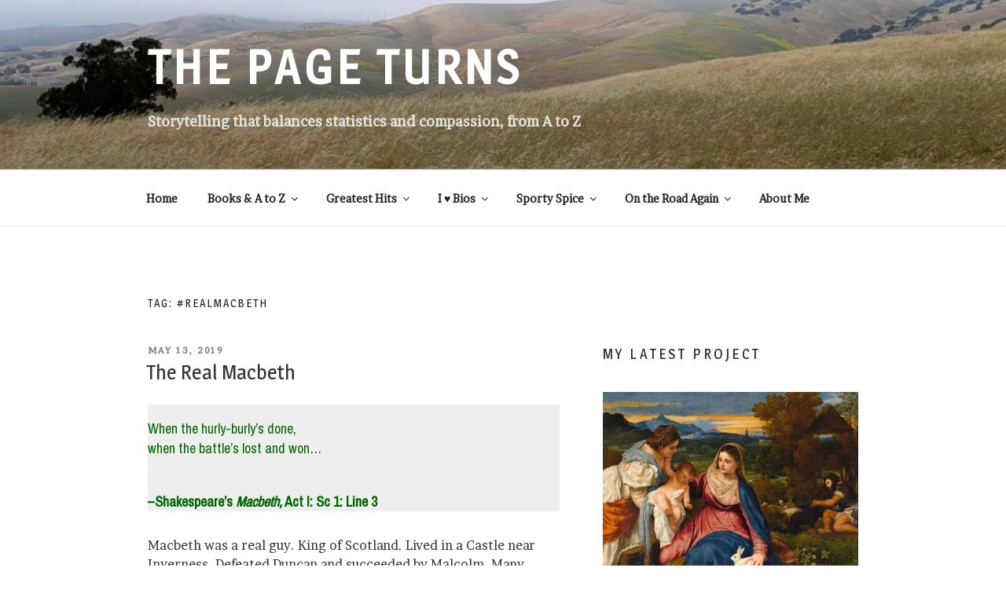

--- FILE ---
content_type: text/html; charset=UTF-8
request_url: https://kajmeister.com/tag/realmacbeth
body_size: 43729
content:
<!DOCTYPE html>
<html lang="en-US" class="no-js no-svg">
<head>
<meta charset="UTF-8">
<meta name="viewport" content="width=device-width, initial-scale=1.0">
<link rel="profile" href="https://gmpg.org/xfn/11">

<script>
(function(html){html.className = html.className.replace(/\bno-js\b/,'js')})(document.documentElement);
//# sourceURL=twentyseventeen_javascript_detection
</script>
<meta name='robots' content='index, follow, max-image-preview:large, max-snippet:-1, max-video-preview:-1' />

	<!-- This site is optimized with the Yoast SEO plugin v26.8 - https://yoast.com/product/yoast-seo-wordpress/ -->
	<title>#RealMacbeth Archives &#8211; THE PAGE TURNS</title>
	<link rel="canonical" href="https://kajmeister.com/tag/realmacbeth" />
	<meta property="og:locale" content="en_US" />
	<meta property="og:type" content="article" />
	<meta property="og:title" content="#RealMacbeth Archives &#8211; THE PAGE TURNS" />
	<meta property="og:url" content="https://kajmeister.com/tag/realmacbeth" />
	<meta property="og:site_name" content="THE PAGE TURNS" />
	<meta name="twitter:card" content="summary_large_image" />
	<script type="application/ld+json" class="yoast-schema-graph">{"@context":"https://schema.org","@graph":[{"@type":"CollectionPage","@id":"https://kajmeister.com/tag/realmacbeth","url":"https://kajmeister.com/tag/realmacbeth","name":"#RealMacbeth Archives &#8211; THE PAGE TURNS","isPartOf":{"@id":"https://kajmeister.com/#website"},"breadcrumb":{"@id":"https://kajmeister.com/tag/realmacbeth#breadcrumb"},"inLanguage":"en-US"},{"@type":"BreadcrumbList","@id":"https://kajmeister.com/tag/realmacbeth#breadcrumb","itemListElement":[{"@type":"ListItem","position":1,"name":"Home","item":"https://kajmeister.com/"},{"@type":"ListItem","position":2,"name":"#RealMacbeth"}]},{"@type":"WebSite","@id":"https://kajmeister.com/#website","url":"https://kajmeister.com/","name":"THE PAGE TURNS","description":"Storytelling that balances statistics and compassion, from A to Z","publisher":{"@id":"https://kajmeister.com/#/schema/person/df19ac3c5d272c50a1a2199749815198"},"potentialAction":[{"@type":"SearchAction","target":{"@type":"EntryPoint","urlTemplate":"https://kajmeister.com/?s={search_term_string}"},"query-input":{"@type":"PropertyValueSpecification","valueRequired":true,"valueName":"search_term_string"}}],"inLanguage":"en-US"},{"@type":["Person","Organization"],"@id":"https://kajmeister.com/#/schema/person/df19ac3c5d272c50a1a2199749815198","name":"kajmeister","image":{"@type":"ImageObject","inLanguage":"en-US","@id":"https://kajmeister.com/#/schema/person/image/","url":"https://i0.wp.com/kajmeister.com/wp-content/uploads/2024/01/2020-MKaj-headshot.jpg?fit=431%2C488&ssl=1","contentUrl":"https://i0.wp.com/kajmeister.com/wp-content/uploads/2024/01/2020-MKaj-headshot.jpg?fit=431%2C488&ssl=1","width":431,"height":488,"caption":"kajmeister"},"logo":{"@id":"https://kajmeister.com/#/schema/person/image/"},"description":"Maria Kaj is a writer, instructor, and historian, author of four books and working on more. More dinosaurs! More Olympics! More fascinating analysis, done with statistics and compassion, are in her future without a doubt."}]}</script>
	<!-- / Yoast SEO plugin. -->


<link rel='dns-prefetch' href='//stats.wp.com' />
<link rel='dns-prefetch' href='//use.fontawesome.com' />
<link rel='dns-prefetch' href='//v0.wordpress.com' />
<link rel='dns-prefetch' href='//jetpack.wordpress.com' />
<link rel='dns-prefetch' href='//s0.wp.com' />
<link rel='dns-prefetch' href='//public-api.wordpress.com' />
<link rel='dns-prefetch' href='//0.gravatar.com' />
<link rel='dns-prefetch' href='//1.gravatar.com' />
<link rel='dns-prefetch' href='//2.gravatar.com' />
<link rel='dns-prefetch' href='//widgets.wp.com' />
<link rel='preconnect' href='//i0.wp.com' />
<link rel="alternate" type="application/rss+xml" title="THE PAGE TURNS &raquo; Feed" href="https://kajmeister.com/feed" />
<link rel="alternate" type="application/rss+xml" title="THE PAGE TURNS &raquo; Comments Feed" href="https://kajmeister.com/comments/feed" />
<link rel="alternate" type="application/rss+xml" title="THE PAGE TURNS &raquo; #RealMacbeth Tag Feed" href="https://kajmeister.com/tag/realmacbeth/feed" />
<style id='wp-img-auto-sizes-contain-inline-css'>
img:is([sizes=auto i],[sizes^="auto," i]){contain-intrinsic-size:3000px 1500px}
/*# sourceURL=wp-img-auto-sizes-contain-inline-css */
</style>
<style id='wp-emoji-styles-inline-css'>

	img.wp-smiley, img.emoji {
		display: inline !important;
		border: none !important;
		box-shadow: none !important;
		height: 1em !important;
		width: 1em !important;
		margin: 0 0.07em !important;
		vertical-align: -0.1em !important;
		background: none !important;
		padding: 0 !important;
	}
/*# sourceURL=wp-emoji-styles-inline-css */
</style>
<style id='wp-block-library-inline-css'>
:root{--wp-block-synced-color:#7a00df;--wp-block-synced-color--rgb:122,0,223;--wp-bound-block-color:var(--wp-block-synced-color);--wp-editor-canvas-background:#ddd;--wp-admin-theme-color:#007cba;--wp-admin-theme-color--rgb:0,124,186;--wp-admin-theme-color-darker-10:#006ba1;--wp-admin-theme-color-darker-10--rgb:0,107,160.5;--wp-admin-theme-color-darker-20:#005a87;--wp-admin-theme-color-darker-20--rgb:0,90,135;--wp-admin-border-width-focus:2px}@media (min-resolution:192dpi){:root{--wp-admin-border-width-focus:1.5px}}.wp-element-button{cursor:pointer}:root .has-very-light-gray-background-color{background-color:#eee}:root .has-very-dark-gray-background-color{background-color:#313131}:root .has-very-light-gray-color{color:#eee}:root .has-very-dark-gray-color{color:#313131}:root .has-vivid-green-cyan-to-vivid-cyan-blue-gradient-background{background:linear-gradient(135deg,#00d084,#0693e3)}:root .has-purple-crush-gradient-background{background:linear-gradient(135deg,#34e2e4,#4721fb 50%,#ab1dfe)}:root .has-hazy-dawn-gradient-background{background:linear-gradient(135deg,#faaca8,#dad0ec)}:root .has-subdued-olive-gradient-background{background:linear-gradient(135deg,#fafae1,#67a671)}:root .has-atomic-cream-gradient-background{background:linear-gradient(135deg,#fdd79a,#004a59)}:root .has-nightshade-gradient-background{background:linear-gradient(135deg,#330968,#31cdcf)}:root .has-midnight-gradient-background{background:linear-gradient(135deg,#020381,#2874fc)}:root{--wp--preset--font-size--normal:16px;--wp--preset--font-size--huge:42px}.has-regular-font-size{font-size:1em}.has-larger-font-size{font-size:2.625em}.has-normal-font-size{font-size:var(--wp--preset--font-size--normal)}.has-huge-font-size{font-size:var(--wp--preset--font-size--huge)}.has-text-align-center{text-align:center}.has-text-align-left{text-align:left}.has-text-align-right{text-align:right}.has-fit-text{white-space:nowrap!important}#end-resizable-editor-section{display:none}.aligncenter{clear:both}.items-justified-left{justify-content:flex-start}.items-justified-center{justify-content:center}.items-justified-right{justify-content:flex-end}.items-justified-space-between{justify-content:space-between}.screen-reader-text{border:0;clip-path:inset(50%);height:1px;margin:-1px;overflow:hidden;padding:0;position:absolute;width:1px;word-wrap:normal!important}.screen-reader-text:focus{background-color:#ddd;clip-path:none;color:#444;display:block;font-size:1em;height:auto;left:5px;line-height:normal;padding:15px 23px 14px;text-decoration:none;top:5px;width:auto;z-index:100000}html :where(.has-border-color){border-style:solid}html :where([style*=border-top-color]){border-top-style:solid}html :where([style*=border-right-color]){border-right-style:solid}html :where([style*=border-bottom-color]){border-bottom-style:solid}html :where([style*=border-left-color]){border-left-style:solid}html :where([style*=border-width]){border-style:solid}html :where([style*=border-top-width]){border-top-style:solid}html :where([style*=border-right-width]){border-right-style:solid}html :where([style*=border-bottom-width]){border-bottom-style:solid}html :where([style*=border-left-width]){border-left-style:solid}html :where(img[class*=wp-image-]){height:auto;max-width:100%}:where(figure){margin:0 0 1em}html :where(.is-position-sticky){--wp-admin--admin-bar--position-offset:var(--wp-admin--admin-bar--height,0px)}@media screen and (max-width:600px){html :where(.is-position-sticky){--wp-admin--admin-bar--position-offset:0px}}

/*# sourceURL=wp-block-library-inline-css */
</style><style id='wp-block-image-inline-css'>
.wp-block-image>a,.wp-block-image>figure>a{display:inline-block}.wp-block-image img{box-sizing:border-box;height:auto;max-width:100%;vertical-align:bottom}@media not (prefers-reduced-motion){.wp-block-image img.hide{visibility:hidden}.wp-block-image img.show{animation:show-content-image .4s}}.wp-block-image[style*=border-radius] img,.wp-block-image[style*=border-radius]>a{border-radius:inherit}.wp-block-image.has-custom-border img{box-sizing:border-box}.wp-block-image.aligncenter{text-align:center}.wp-block-image.alignfull>a,.wp-block-image.alignwide>a{width:100%}.wp-block-image.alignfull img,.wp-block-image.alignwide img{height:auto;width:100%}.wp-block-image .aligncenter,.wp-block-image .alignleft,.wp-block-image .alignright,.wp-block-image.aligncenter,.wp-block-image.alignleft,.wp-block-image.alignright{display:table}.wp-block-image .aligncenter>figcaption,.wp-block-image .alignleft>figcaption,.wp-block-image .alignright>figcaption,.wp-block-image.aligncenter>figcaption,.wp-block-image.alignleft>figcaption,.wp-block-image.alignright>figcaption{caption-side:bottom;display:table-caption}.wp-block-image .alignleft{float:left;margin:.5em 1em .5em 0}.wp-block-image .alignright{float:right;margin:.5em 0 .5em 1em}.wp-block-image .aligncenter{margin-left:auto;margin-right:auto}.wp-block-image :where(figcaption){margin-bottom:1em;margin-top:.5em}.wp-block-image.is-style-circle-mask img{border-radius:9999px}@supports ((-webkit-mask-image:none) or (mask-image:none)) or (-webkit-mask-image:none){.wp-block-image.is-style-circle-mask img{border-radius:0;-webkit-mask-image:url('data:image/svg+xml;utf8,<svg viewBox="0 0 100 100" xmlns="http://www.w3.org/2000/svg"><circle cx="50" cy="50" r="50"/></svg>');mask-image:url('data:image/svg+xml;utf8,<svg viewBox="0 0 100 100" xmlns="http://www.w3.org/2000/svg"><circle cx="50" cy="50" r="50"/></svg>');mask-mode:alpha;-webkit-mask-position:center;mask-position:center;-webkit-mask-repeat:no-repeat;mask-repeat:no-repeat;-webkit-mask-size:contain;mask-size:contain}}:root :where(.wp-block-image.is-style-rounded img,.wp-block-image .is-style-rounded img){border-radius:9999px}.wp-block-image figure{margin:0}.wp-lightbox-container{display:flex;flex-direction:column;position:relative}.wp-lightbox-container img{cursor:zoom-in}.wp-lightbox-container img:hover+button{opacity:1}.wp-lightbox-container button{align-items:center;backdrop-filter:blur(16px) saturate(180%);background-color:#5a5a5a40;border:none;border-radius:4px;cursor:zoom-in;display:flex;height:20px;justify-content:center;opacity:0;padding:0;position:absolute;right:16px;text-align:center;top:16px;width:20px;z-index:100}@media not (prefers-reduced-motion){.wp-lightbox-container button{transition:opacity .2s ease}}.wp-lightbox-container button:focus-visible{outline:3px auto #5a5a5a40;outline:3px auto -webkit-focus-ring-color;outline-offset:3px}.wp-lightbox-container button:hover{cursor:pointer;opacity:1}.wp-lightbox-container button:focus{opacity:1}.wp-lightbox-container button:focus,.wp-lightbox-container button:hover,.wp-lightbox-container button:not(:hover):not(:active):not(.has-background){background-color:#5a5a5a40;border:none}.wp-lightbox-overlay{box-sizing:border-box;cursor:zoom-out;height:100vh;left:0;overflow:hidden;position:fixed;top:0;visibility:hidden;width:100%;z-index:100000}.wp-lightbox-overlay .close-button{align-items:center;cursor:pointer;display:flex;justify-content:center;min-height:40px;min-width:40px;padding:0;position:absolute;right:calc(env(safe-area-inset-right) + 16px);top:calc(env(safe-area-inset-top) + 16px);z-index:5000000}.wp-lightbox-overlay .close-button:focus,.wp-lightbox-overlay .close-button:hover,.wp-lightbox-overlay .close-button:not(:hover):not(:active):not(.has-background){background:none;border:none}.wp-lightbox-overlay .lightbox-image-container{height:var(--wp--lightbox-container-height);left:50%;overflow:hidden;position:absolute;top:50%;transform:translate(-50%,-50%);transform-origin:top left;width:var(--wp--lightbox-container-width);z-index:9999999999}.wp-lightbox-overlay .wp-block-image{align-items:center;box-sizing:border-box;display:flex;height:100%;justify-content:center;margin:0;position:relative;transform-origin:0 0;width:100%;z-index:3000000}.wp-lightbox-overlay .wp-block-image img{height:var(--wp--lightbox-image-height);min-height:var(--wp--lightbox-image-height);min-width:var(--wp--lightbox-image-width);width:var(--wp--lightbox-image-width)}.wp-lightbox-overlay .wp-block-image figcaption{display:none}.wp-lightbox-overlay button{background:none;border:none}.wp-lightbox-overlay .scrim{background-color:#fff;height:100%;opacity:.9;position:absolute;width:100%;z-index:2000000}.wp-lightbox-overlay.active{visibility:visible}@media not (prefers-reduced-motion){.wp-lightbox-overlay.active{animation:turn-on-visibility .25s both}.wp-lightbox-overlay.active img{animation:turn-on-visibility .35s both}.wp-lightbox-overlay.show-closing-animation:not(.active){animation:turn-off-visibility .35s both}.wp-lightbox-overlay.show-closing-animation:not(.active) img{animation:turn-off-visibility .25s both}.wp-lightbox-overlay.zoom.active{animation:none;opacity:1;visibility:visible}.wp-lightbox-overlay.zoom.active .lightbox-image-container{animation:lightbox-zoom-in .4s}.wp-lightbox-overlay.zoom.active .lightbox-image-container img{animation:none}.wp-lightbox-overlay.zoom.active .scrim{animation:turn-on-visibility .4s forwards}.wp-lightbox-overlay.zoom.show-closing-animation:not(.active){animation:none}.wp-lightbox-overlay.zoom.show-closing-animation:not(.active) .lightbox-image-container{animation:lightbox-zoom-out .4s}.wp-lightbox-overlay.zoom.show-closing-animation:not(.active) .lightbox-image-container img{animation:none}.wp-lightbox-overlay.zoom.show-closing-animation:not(.active) .scrim{animation:turn-off-visibility .4s forwards}}@keyframes show-content-image{0%{visibility:hidden}99%{visibility:hidden}to{visibility:visible}}@keyframes turn-on-visibility{0%{opacity:0}to{opacity:1}}@keyframes turn-off-visibility{0%{opacity:1;visibility:visible}99%{opacity:0;visibility:visible}to{opacity:0;visibility:hidden}}@keyframes lightbox-zoom-in{0%{transform:translate(calc((-100vw + var(--wp--lightbox-scrollbar-width))/2 + var(--wp--lightbox-initial-left-position)),calc(-50vh + var(--wp--lightbox-initial-top-position))) scale(var(--wp--lightbox-scale))}to{transform:translate(-50%,-50%) scale(1)}}@keyframes lightbox-zoom-out{0%{transform:translate(-50%,-50%) scale(1);visibility:visible}99%{visibility:visible}to{transform:translate(calc((-100vw + var(--wp--lightbox-scrollbar-width))/2 + var(--wp--lightbox-initial-left-position)),calc(-50vh + var(--wp--lightbox-initial-top-position))) scale(var(--wp--lightbox-scale));visibility:hidden}}
/*# sourceURL=https://kajmeister.com/wp-includes/blocks/image/style.min.css */
</style>
<style id='wp-block-image-theme-inline-css'>
:root :where(.wp-block-image figcaption){color:#555;font-size:13px;text-align:center}.is-dark-theme :root :where(.wp-block-image figcaption){color:#ffffffa6}.wp-block-image{margin:0 0 1em}
/*# sourceURL=https://kajmeister.com/wp-includes/blocks/image/theme.min.css */
</style>
<style id='wp-block-paragraph-inline-css'>
.is-small-text{font-size:.875em}.is-regular-text{font-size:1em}.is-large-text{font-size:2.25em}.is-larger-text{font-size:3em}.has-drop-cap:not(:focus):first-letter{float:left;font-size:8.4em;font-style:normal;font-weight:100;line-height:.68;margin:.05em .1em 0 0;text-transform:uppercase}body.rtl .has-drop-cap:not(:focus):first-letter{float:none;margin-left:.1em}p.has-drop-cap.has-background{overflow:hidden}:root :where(p.has-background){padding:1.25em 2.375em}:where(p.has-text-color:not(.has-link-color)) a{color:inherit}p.has-text-align-left[style*="writing-mode:vertical-lr"],p.has-text-align-right[style*="writing-mode:vertical-rl"]{rotate:180deg}
/*# sourceURL=https://kajmeister.com/wp-includes/blocks/paragraph/style.min.css */
</style>
<style id='wp-block-quote-inline-css'>
.wp-block-quote{box-sizing:border-box;overflow-wrap:break-word}.wp-block-quote.is-large:where(:not(.is-style-plain)),.wp-block-quote.is-style-large:where(:not(.is-style-plain)){margin-bottom:1em;padding:0 1em}.wp-block-quote.is-large:where(:not(.is-style-plain)) p,.wp-block-quote.is-style-large:where(:not(.is-style-plain)) p{font-size:1.5em;font-style:italic;line-height:1.6}.wp-block-quote.is-large:where(:not(.is-style-plain)) cite,.wp-block-quote.is-large:where(:not(.is-style-plain)) footer,.wp-block-quote.is-style-large:where(:not(.is-style-plain)) cite,.wp-block-quote.is-style-large:where(:not(.is-style-plain)) footer{font-size:1.125em;text-align:right}.wp-block-quote>cite{display:block}
/*# sourceURL=https://kajmeister.com/wp-includes/blocks/quote/style.min.css */
</style>
<style id='wp-block-quote-theme-inline-css'>
.wp-block-quote{border-left:.25em solid;margin:0 0 1.75em;padding-left:1em}.wp-block-quote cite,.wp-block-quote footer{color:currentColor;font-size:.8125em;font-style:normal;position:relative}.wp-block-quote:where(.has-text-align-right){border-left:none;border-right:.25em solid;padding-left:0;padding-right:1em}.wp-block-quote:where(.has-text-align-center){border:none;padding-left:0}.wp-block-quote.is-large,.wp-block-quote.is-style-large,.wp-block-quote:where(.is-style-plain){border:none}
/*# sourceURL=https://kajmeister.com/wp-includes/blocks/quote/theme.min.css */
</style>
<style id='global-styles-inline-css'>
:root{--wp--preset--aspect-ratio--square: 1;--wp--preset--aspect-ratio--4-3: 4/3;--wp--preset--aspect-ratio--3-4: 3/4;--wp--preset--aspect-ratio--3-2: 3/2;--wp--preset--aspect-ratio--2-3: 2/3;--wp--preset--aspect-ratio--16-9: 16/9;--wp--preset--aspect-ratio--9-16: 9/16;--wp--preset--color--black: #000000;--wp--preset--color--cyan-bluish-gray: #abb8c3;--wp--preset--color--white: #ffffff;--wp--preset--color--pale-pink: #f78da7;--wp--preset--color--vivid-red: #cf2e2e;--wp--preset--color--luminous-vivid-orange: #ff6900;--wp--preset--color--luminous-vivid-amber: #fcb900;--wp--preset--color--light-green-cyan: #7bdcb5;--wp--preset--color--vivid-green-cyan: #00d084;--wp--preset--color--pale-cyan-blue: #8ed1fc;--wp--preset--color--vivid-cyan-blue: #0693e3;--wp--preset--color--vivid-purple: #9b51e0;--wp--preset--gradient--vivid-cyan-blue-to-vivid-purple: linear-gradient(135deg,rgb(6,147,227) 0%,rgb(155,81,224) 100%);--wp--preset--gradient--light-green-cyan-to-vivid-green-cyan: linear-gradient(135deg,rgb(122,220,180) 0%,rgb(0,208,130) 100%);--wp--preset--gradient--luminous-vivid-amber-to-luminous-vivid-orange: linear-gradient(135deg,rgb(252,185,0) 0%,rgb(255,105,0) 100%);--wp--preset--gradient--luminous-vivid-orange-to-vivid-red: linear-gradient(135deg,rgb(255,105,0) 0%,rgb(207,46,46) 100%);--wp--preset--gradient--very-light-gray-to-cyan-bluish-gray: linear-gradient(135deg,rgb(238,238,238) 0%,rgb(169,184,195) 100%);--wp--preset--gradient--cool-to-warm-spectrum: linear-gradient(135deg,rgb(74,234,220) 0%,rgb(151,120,209) 20%,rgb(207,42,186) 40%,rgb(238,44,130) 60%,rgb(251,105,98) 80%,rgb(254,248,76) 100%);--wp--preset--gradient--blush-light-purple: linear-gradient(135deg,rgb(255,206,236) 0%,rgb(152,150,240) 100%);--wp--preset--gradient--blush-bordeaux: linear-gradient(135deg,rgb(254,205,165) 0%,rgb(254,45,45) 50%,rgb(107,0,62) 100%);--wp--preset--gradient--luminous-dusk: linear-gradient(135deg,rgb(255,203,112) 0%,rgb(199,81,192) 50%,rgb(65,88,208) 100%);--wp--preset--gradient--pale-ocean: linear-gradient(135deg,rgb(255,245,203) 0%,rgb(182,227,212) 50%,rgb(51,167,181) 100%);--wp--preset--gradient--electric-grass: linear-gradient(135deg,rgb(202,248,128) 0%,rgb(113,206,126) 100%);--wp--preset--gradient--midnight: linear-gradient(135deg,rgb(2,3,129) 0%,rgb(40,116,252) 100%);--wp--preset--font-size--small: 13px;--wp--preset--font-size--medium: 20px;--wp--preset--font-size--large: 36px;--wp--preset--font-size--x-large: 42px;--wp--preset--spacing--20: 0.44rem;--wp--preset--spacing--30: 0.67rem;--wp--preset--spacing--40: 1rem;--wp--preset--spacing--50: 1.5rem;--wp--preset--spacing--60: 2.25rem;--wp--preset--spacing--70: 3.38rem;--wp--preset--spacing--80: 5.06rem;--wp--preset--shadow--natural: 6px 6px 9px rgba(0, 0, 0, 0.2);--wp--preset--shadow--deep: 12px 12px 50px rgba(0, 0, 0, 0.4);--wp--preset--shadow--sharp: 6px 6px 0px rgba(0, 0, 0, 0.2);--wp--preset--shadow--outlined: 6px 6px 0px -3px rgb(255, 255, 255), 6px 6px rgb(0, 0, 0);--wp--preset--shadow--crisp: 6px 6px 0px rgb(0, 0, 0);}:where(.is-layout-flex){gap: 0.5em;}:where(.is-layout-grid){gap: 0.5em;}body .is-layout-flex{display: flex;}.is-layout-flex{flex-wrap: wrap;align-items: center;}.is-layout-flex > :is(*, div){margin: 0;}body .is-layout-grid{display: grid;}.is-layout-grid > :is(*, div){margin: 0;}:where(.wp-block-columns.is-layout-flex){gap: 2em;}:where(.wp-block-columns.is-layout-grid){gap: 2em;}:where(.wp-block-post-template.is-layout-flex){gap: 1.25em;}:where(.wp-block-post-template.is-layout-grid){gap: 1.25em;}.has-black-color{color: var(--wp--preset--color--black) !important;}.has-cyan-bluish-gray-color{color: var(--wp--preset--color--cyan-bluish-gray) !important;}.has-white-color{color: var(--wp--preset--color--white) !important;}.has-pale-pink-color{color: var(--wp--preset--color--pale-pink) !important;}.has-vivid-red-color{color: var(--wp--preset--color--vivid-red) !important;}.has-luminous-vivid-orange-color{color: var(--wp--preset--color--luminous-vivid-orange) !important;}.has-luminous-vivid-amber-color{color: var(--wp--preset--color--luminous-vivid-amber) !important;}.has-light-green-cyan-color{color: var(--wp--preset--color--light-green-cyan) !important;}.has-vivid-green-cyan-color{color: var(--wp--preset--color--vivid-green-cyan) !important;}.has-pale-cyan-blue-color{color: var(--wp--preset--color--pale-cyan-blue) !important;}.has-vivid-cyan-blue-color{color: var(--wp--preset--color--vivid-cyan-blue) !important;}.has-vivid-purple-color{color: var(--wp--preset--color--vivid-purple) !important;}.has-black-background-color{background-color: var(--wp--preset--color--black) !important;}.has-cyan-bluish-gray-background-color{background-color: var(--wp--preset--color--cyan-bluish-gray) !important;}.has-white-background-color{background-color: var(--wp--preset--color--white) !important;}.has-pale-pink-background-color{background-color: var(--wp--preset--color--pale-pink) !important;}.has-vivid-red-background-color{background-color: var(--wp--preset--color--vivid-red) !important;}.has-luminous-vivid-orange-background-color{background-color: var(--wp--preset--color--luminous-vivid-orange) !important;}.has-luminous-vivid-amber-background-color{background-color: var(--wp--preset--color--luminous-vivid-amber) !important;}.has-light-green-cyan-background-color{background-color: var(--wp--preset--color--light-green-cyan) !important;}.has-vivid-green-cyan-background-color{background-color: var(--wp--preset--color--vivid-green-cyan) !important;}.has-pale-cyan-blue-background-color{background-color: var(--wp--preset--color--pale-cyan-blue) !important;}.has-vivid-cyan-blue-background-color{background-color: var(--wp--preset--color--vivid-cyan-blue) !important;}.has-vivid-purple-background-color{background-color: var(--wp--preset--color--vivid-purple) !important;}.has-black-border-color{border-color: var(--wp--preset--color--black) !important;}.has-cyan-bluish-gray-border-color{border-color: var(--wp--preset--color--cyan-bluish-gray) !important;}.has-white-border-color{border-color: var(--wp--preset--color--white) !important;}.has-pale-pink-border-color{border-color: var(--wp--preset--color--pale-pink) !important;}.has-vivid-red-border-color{border-color: var(--wp--preset--color--vivid-red) !important;}.has-luminous-vivid-orange-border-color{border-color: var(--wp--preset--color--luminous-vivid-orange) !important;}.has-luminous-vivid-amber-border-color{border-color: var(--wp--preset--color--luminous-vivid-amber) !important;}.has-light-green-cyan-border-color{border-color: var(--wp--preset--color--light-green-cyan) !important;}.has-vivid-green-cyan-border-color{border-color: var(--wp--preset--color--vivid-green-cyan) !important;}.has-pale-cyan-blue-border-color{border-color: var(--wp--preset--color--pale-cyan-blue) !important;}.has-vivid-cyan-blue-border-color{border-color: var(--wp--preset--color--vivid-cyan-blue) !important;}.has-vivid-purple-border-color{border-color: var(--wp--preset--color--vivid-purple) !important;}.has-vivid-cyan-blue-to-vivid-purple-gradient-background{background: var(--wp--preset--gradient--vivid-cyan-blue-to-vivid-purple) !important;}.has-light-green-cyan-to-vivid-green-cyan-gradient-background{background: var(--wp--preset--gradient--light-green-cyan-to-vivid-green-cyan) !important;}.has-luminous-vivid-amber-to-luminous-vivid-orange-gradient-background{background: var(--wp--preset--gradient--luminous-vivid-amber-to-luminous-vivid-orange) !important;}.has-luminous-vivid-orange-to-vivid-red-gradient-background{background: var(--wp--preset--gradient--luminous-vivid-orange-to-vivid-red) !important;}.has-very-light-gray-to-cyan-bluish-gray-gradient-background{background: var(--wp--preset--gradient--very-light-gray-to-cyan-bluish-gray) !important;}.has-cool-to-warm-spectrum-gradient-background{background: var(--wp--preset--gradient--cool-to-warm-spectrum) !important;}.has-blush-light-purple-gradient-background{background: var(--wp--preset--gradient--blush-light-purple) !important;}.has-blush-bordeaux-gradient-background{background: var(--wp--preset--gradient--blush-bordeaux) !important;}.has-luminous-dusk-gradient-background{background: var(--wp--preset--gradient--luminous-dusk) !important;}.has-pale-ocean-gradient-background{background: var(--wp--preset--gradient--pale-ocean) !important;}.has-electric-grass-gradient-background{background: var(--wp--preset--gradient--electric-grass) !important;}.has-midnight-gradient-background{background: var(--wp--preset--gradient--midnight) !important;}.has-small-font-size{font-size: var(--wp--preset--font-size--small) !important;}.has-medium-font-size{font-size: var(--wp--preset--font-size--medium) !important;}.has-large-font-size{font-size: var(--wp--preset--font-size--large) !important;}.has-x-large-font-size{font-size: var(--wp--preset--font-size--x-large) !important;}
/*# sourceURL=global-styles-inline-css */
</style>

<style id='classic-theme-styles-inline-css'>
/*! This file is auto-generated */
.wp-block-button__link{color:#fff;background-color:#32373c;border-radius:9999px;box-shadow:none;text-decoration:none;padding:calc(.667em + 2px) calc(1.333em + 2px);font-size:1.125em}.wp-block-file__button{background:#32373c;color:#fff;text-decoration:none}
/*# sourceURL=/wp-includes/css/classic-themes.min.css */
</style>
<link rel='stylesheet' id='wpsm_ac-font-awesome-front-css' href='https://kajmeister.com/wp-content/plugins/responsive-accordion-and-collapse/css/font-awesome/css/font-awesome.min.css?ver=6.9' media='all' />
<link rel='stylesheet' id='wpsm_ac_bootstrap-front-css' href='https://kajmeister.com/wp-content/plugins/responsive-accordion-and-collapse/css/bootstrap-front.css?ver=6.9' media='all' />
<link rel='stylesheet' id='megamenu-css' href='https://kajmeister.com/wp-content/uploads/maxmegamenu/style.css?ver=1ddaba' media='all' />
<link rel='stylesheet' id='dashicons-css' href='https://kajmeister.com/wp-includes/css/dashicons.min.css?ver=6.9' media='all' />
<link rel='stylesheet' id='twentyseventeen-fonts-css' href='https://kajmeister.com/wp-content/themes/twentyseventeen/assets/fonts/font-libre-franklin.css?ver=20230328' media='all' />
<link rel='stylesheet' id='twentyseventeen-style-css' href='https://kajmeister.com/wp-content/themes/2017-kajpoobah/style.css?ver=20251202' media='all' />
<link rel='stylesheet' id='twentyseventeen-block-style-css' href='https://kajmeister.com/wp-content/themes/twentyseventeen/assets/css/blocks.css?ver=20240729' media='all' />
<link rel='stylesheet' id='jetpack_likes-css' href='https://kajmeister.com/wp-content/plugins/jetpack/modules/likes/style.css?ver=15.4' media='all' />
<link rel='stylesheet' id='recent-posts-widget-with-thumbnails-public-style-css' href='https://kajmeister.com/wp-content/plugins/recent-posts-widget-with-thumbnails/public.css?ver=7.1.1' media='all' />
<link rel='stylesheet' id='jetpack-subscriptions-css' href='https://kajmeister.com/wp-content/plugins/jetpack/_inc/build/subscriptions/subscriptions.min.css?ver=15.4' media='all' />
<link rel='stylesheet' id='bfa-font-awesome-css' href='https://use.fontawesome.com/releases/v5.15.4/css/all.css?ver=2.0.3' media='all' />
<link rel='stylesheet' id='bfa-font-awesome-v4-shim-css' href='https://use.fontawesome.com/releases/v5.15.4/css/v4-shims.css?ver=2.0.3' media='all' />
<style id='bfa-font-awesome-v4-shim-inline-css'>

			@font-face {
				font-family: 'FontAwesome';
				src: url('https://use.fontawesome.com/releases/v5.15.4/webfonts/fa-brands-400.eot'),
				url('https://use.fontawesome.com/releases/v5.15.4/webfonts/fa-brands-400.eot?#iefix') format('embedded-opentype'),
				url('https://use.fontawesome.com/releases/v5.15.4/webfonts/fa-brands-400.woff2') format('woff2'),
				url('https://use.fontawesome.com/releases/v5.15.4/webfonts/fa-brands-400.woff') format('woff'),
				url('https://use.fontawesome.com/releases/v5.15.4/webfonts/fa-brands-400.ttf') format('truetype'),
				url('https://use.fontawesome.com/releases/v5.15.4/webfonts/fa-brands-400.svg#fontawesome') format('svg');
			}

			@font-face {
				font-family: 'FontAwesome';
				src: url('https://use.fontawesome.com/releases/v5.15.4/webfonts/fa-solid-900.eot'),
				url('https://use.fontawesome.com/releases/v5.15.4/webfonts/fa-solid-900.eot?#iefix') format('embedded-opentype'),
				url('https://use.fontawesome.com/releases/v5.15.4/webfonts/fa-solid-900.woff2') format('woff2'),
				url('https://use.fontawesome.com/releases/v5.15.4/webfonts/fa-solid-900.woff') format('woff'),
				url('https://use.fontawesome.com/releases/v5.15.4/webfonts/fa-solid-900.ttf') format('truetype'),
				url('https://use.fontawesome.com/releases/v5.15.4/webfonts/fa-solid-900.svg#fontawesome') format('svg');
			}

			@font-face {
				font-family: 'FontAwesome';
				src: url('https://use.fontawesome.com/releases/v5.15.4/webfonts/fa-regular-400.eot'),
				url('https://use.fontawesome.com/releases/v5.15.4/webfonts/fa-regular-400.eot?#iefix') format('embedded-opentype'),
				url('https://use.fontawesome.com/releases/v5.15.4/webfonts/fa-regular-400.woff2') format('woff2'),
				url('https://use.fontawesome.com/releases/v5.15.4/webfonts/fa-regular-400.woff') format('woff'),
				url('https://use.fontawesome.com/releases/v5.15.4/webfonts/fa-regular-400.ttf') format('truetype'),
				url('https://use.fontawesome.com/releases/v5.15.4/webfonts/fa-regular-400.svg#fontawesome') format('svg');
				unicode-range: U+F004-F005,U+F007,U+F017,U+F022,U+F024,U+F02E,U+F03E,U+F044,U+F057-F059,U+F06E,U+F070,U+F075,U+F07B-F07C,U+F080,U+F086,U+F089,U+F094,U+F09D,U+F0A0,U+F0A4-F0A7,U+F0C5,U+F0C7-F0C8,U+F0E0,U+F0EB,U+F0F3,U+F0F8,U+F0FE,U+F111,U+F118-F11A,U+F11C,U+F133,U+F144,U+F146,U+F14A,U+F14D-F14E,U+F150-F152,U+F15B-F15C,U+F164-F165,U+F185-F186,U+F191-F192,U+F1AD,U+F1C1-F1C9,U+F1CD,U+F1D8,U+F1E3,U+F1EA,U+F1F6,U+F1F9,U+F20A,U+F247-F249,U+F24D,U+F254-F25B,U+F25D,U+F267,U+F271-F274,U+F279,U+F28B,U+F28D,U+F2B5-F2B6,U+F2B9,U+F2BB,U+F2BD,U+F2C1-F2C2,U+F2D0,U+F2D2,U+F2DC,U+F2ED,U+F328,U+F358-F35B,U+F3A5,U+F3D1,U+F410,U+F4AD;
			}
		
/*# sourceURL=bfa-font-awesome-v4-shim-inline-css */
</style>
<link rel='stylesheet' id='sharedaddy-css' href='https://kajmeister.com/wp-content/plugins/jetpack/modules/sharedaddy/sharing.css?ver=15.4' media='all' />
<link rel='stylesheet' id='social-logos-css' href='https://kajmeister.com/wp-content/plugins/jetpack/_inc/social-logos/social-logos.min.css?ver=15.4' media='all' />
<script src="https://kajmeister.com/wp-includes/js/jquery/jquery.min.js?ver=3.7.1" id="jquery-core-js"></script>
<script src="https://kajmeister.com/wp-includes/js/jquery/jquery-migrate.min.js?ver=3.4.1" id="jquery-migrate-js"></script>
<script src="https://kajmeister.com/wp-content/plugins/stop-user-enumeration/frontend/js/frontend.js?ver=1.7.7" id="stop-user-enumeration-js" defer data-wp-strategy="defer"></script>
<script id="twentyseventeen-global-js-extra">
var twentyseventeenScreenReaderText = {"quote":"\u003Csvg class=\"icon icon-quote-right\" aria-hidden=\"true\" role=\"img\"\u003E \u003Cuse href=\"#icon-quote-right\" xlink:href=\"#icon-quote-right\"\u003E\u003C/use\u003E \u003C/svg\u003E","expand":"Expand child menu","collapse":"Collapse child menu","icon":"\u003Csvg class=\"icon icon-angle-down\" aria-hidden=\"true\" role=\"img\"\u003E \u003Cuse href=\"#icon-angle-down\" xlink:href=\"#icon-angle-down\"\u003E\u003C/use\u003E \u003Cspan class=\"svg-fallback icon-angle-down\"\u003E\u003C/span\u003E\u003C/svg\u003E"};
//# sourceURL=twentyseventeen-global-js-extra
</script>
<script src="https://kajmeister.com/wp-content/themes/twentyseventeen/assets/js/global.js?ver=20211130" id="twentyseventeen-global-js" defer data-wp-strategy="defer"></script>
<script src="https://kajmeister.com/wp-content/themes/twentyseventeen/assets/js/navigation.js?ver=20210122" id="twentyseventeen-navigation-js" defer data-wp-strategy="defer"></script>
<link rel="https://api.w.org/" href="https://kajmeister.com/wp-json/" /><link rel="alternate" title="JSON" type="application/json" href="https://kajmeister.com/wp-json/wp/v2/tags/732" /><link rel="EditURI" type="application/rsd+xml" title="RSD" href="https://kajmeister.com/xmlrpc.php?rsd" />
<meta name="generator" content="WordPress 6.9" />
	<link rel="preconnect" href="https://fonts.googleapis.com">
	<link rel="preconnect" href="https://fonts.gstatic.com">
	<link href='https://fonts.googleapis.com/css2?display=swap&family=Brawler&family=Magra&family=Archivo+Narrow' rel='stylesheet'>	<style>img#wpstats{display:none}</style>
		<style>.recentcomments a{display:inline !important;padding:0 !important;margin:0 !important;}</style>		<style id="twentyseventeen-custom-header-styles" type="text/css">
				.site-title a,
		.colors-dark .site-title a,
		.colors-custom .site-title a,
		body.has-header-image .site-title a,
		body.has-header-video .site-title a,
		body.has-header-image.colors-dark .site-title a,
		body.has-header-video.colors-dark .site-title a,
		body.has-header-image.colors-custom .site-title a,
		body.has-header-video.colors-custom .site-title a,
		.site-description,
		.colors-dark .site-description,
		.colors-custom .site-description,
		body.has-header-image .site-description,
		body.has-header-video .site-description,
		body.has-header-image.colors-dark .site-description,
		body.has-header-video.colors-dark .site-description,
		body.has-header-image.colors-custom .site-description,
		body.has-header-video.colors-custom .site-description {
			color: #ffffff;
		}
		</style>
		<link rel="icon" href="https://i0.wp.com/kajmeister.com/wp-content/uploads/2018/01/cropped-20181018-GirlWriting-Pinterest.jpg?fit=32%2C32&#038;ssl=1" sizes="32x32" />
<link rel="icon" href="https://i0.wp.com/kajmeister.com/wp-content/uploads/2018/01/cropped-20181018-GirlWriting-Pinterest.jpg?fit=192%2C192&#038;ssl=1" sizes="192x192" />
<link rel="apple-touch-icon" href="https://i0.wp.com/kajmeister.com/wp-content/uploads/2018/01/cropped-20181018-GirlWriting-Pinterest.jpg?fit=180%2C180&#038;ssl=1" />
<meta name="msapplication-TileImage" content="https://i0.wp.com/kajmeister.com/wp-content/uploads/2018/01/cropped-20181018-GirlWriting-Pinterest.jpg?fit=270%2C270&#038;ssl=1" />
		<style id="wp-custom-css">
			/** to enable tab indents--note can't seem to find out where to put this in the style.css file and for it to work*/	 	
p.custom-indent { 	 	 
text-indent:30px;	 	 
} 	 	 
/** to change the highlight from gray to green hexadec*/	 	 
a {	 	 
color: rgba(0, 102, 0, 1);	 	 
}		

/*sidebar widget title sizes*/
#secondary .widget-title {
	font-size: 18px;
}
/*footer widget titles*/
.footer-widget-1 .widget-title {
	font-size: 16px;
}
/*footer widget titles*/
.footer-widget-2 .widget-title {
	font-size: 16px;
}
/*to make just the header bigger*/
.site-description {font-size: 18px;font-weight:bold}
.site-title {
	font-size: 60px;
		font-family: Magra;
}

}

		</style>
			<style id="egf-frontend-styles" type="text/css">
		body {font-family: 'Brawler', sans-serif!important;font-style: normal!important;font-weight: 400!important;} h1, h2, h3, h4, h5, h6 {font-family: 'Magra', sans-serif!important;font-style: normal!important;font-weight: 400!important;} blockquote {color: #006600!important;font-family: 'Archivo Narrow', sans-serif!important;font-style: normal!important;font-weight: 400!important;} hyperlink, a {text-decoration: none!important;} navigation-top, menu-item, main-navigation, menu, site-navigation, top-menu {background-color: #ffffff!important;color: #000000!important;} h2 {} h4 {font-family: 'Courier New', sans-serif;font-style: normal;font-weight: 400;} p {} h1 {} h3 {} h5 {} h6 {} 	</style>
	<style type="text/css">/** Mega Menu CSS: fs **/</style>
</head>

<body class="archive tag tag-realmacbeth tag-732 wp-embed-responsive wp-theme-twentyseventeen wp-child-theme-2017-kajpoobah hfeed has-header-image has-sidebar page-one-column colors-light">
<div id="page" class="site">
	<a class="skip-link screen-reader-text" href="#content">
		Skip to content	</a>

	<header id="masthead" class="site-header">

		<div class="custom-header">

		<div class="custom-header-media">
			<div id="wp-custom-header" class="wp-custom-header"><img src="https://kajmeister.com/wp-content/uploads/2025/05/cropped-20250503_091129-scaled-1.jpg" width="2000" height="1197" alt="" srcset="https://i0.wp.com/kajmeister.com/wp-content/uploads/2025/05/cropped-20250503_091129-scaled-1.jpg?w=2000&amp;ssl=1 2000w, https://i0.wp.com/kajmeister.com/wp-content/uploads/2025/05/cropped-20250503_091129-scaled-1.jpg?resize=300%2C180&amp;ssl=1 300w, https://i0.wp.com/kajmeister.com/wp-content/uploads/2025/05/cropped-20250503_091129-scaled-1.jpg?resize=1024%2C613&amp;ssl=1 1024w, https://i0.wp.com/kajmeister.com/wp-content/uploads/2025/05/cropped-20250503_091129-scaled-1.jpg?resize=768%2C460&amp;ssl=1 768w, https://i0.wp.com/kajmeister.com/wp-content/uploads/2025/05/cropped-20250503_091129-scaled-1.jpg?resize=1536%2C919&amp;ssl=1 1536w" sizes="(max-width: 767px) 200vw, 100vw" decoding="async" fetchpriority="high" /></div>		</div>

	<div class="site-branding">
	<div class="wrap">

		
		<div class="site-branding-text">
							<p class="site-title"><a href="https://kajmeister.com/" rel="home" >THE PAGE TURNS</a></p>
								<p class="site-description">Storytelling that balances statistics and compassion, from A to Z</p>
					</div><!-- .site-branding-text -->

		
	</div><!-- .wrap -->
</div><!-- .site-branding -->

</div><!-- .custom-header -->

					<div class="navigation-top">
				<div class="wrap">
					<nav id="site-navigation" class="main-navigation" aria-label="Top Menu">
	<button class="menu-toggle" aria-controls="top-menu" aria-expanded="false">
		<svg class="icon icon-bars" aria-hidden="true" role="img"> <use href="#icon-bars" xlink:href="#icon-bars"></use> </svg><svg class="icon icon-close" aria-hidden="true" role="img"> <use href="#icon-close" xlink:href="#icon-close"></use> </svg>Menu	</button>

	<div class="menu-kamehameha-menu-container"><ul id="top-menu" class="menu"><li id="menu-item-55" class="menu-item menu-item-type-post_type menu-item-object-page menu-item-55"><a href="https://kajmeister.com/home">Home</a></li>
<li id="menu-item-14511" class="menu-item menu-item-type-custom menu-item-object-custom menu-item-has-children menu-item-14511"><a href="#">Books &#038; A to Z<svg class="icon icon-angle-down" aria-hidden="true" role="img"> <use href="#icon-angle-down" xlink:href="#icon-angle-down"></use> </svg></a>
<ul class="sub-menu">
	<li id="menu-item-14512" class="menu-item menu-item-type-post_type menu-item-object-page menu-item-has-children menu-item-14512"><a href="https://kajmeister.com/women-and-the-olympic-dream">Women and the Olympic Dream (2022)<svg class="icon icon-angle-down" aria-hidden="true" role="img"> <use href="#icon-angle-down" xlink:href="#icon-angle-down"></use> </svg></a>
	<ul class="sub-menu">
		<li id="menu-item-14564" class="menu-item menu-item-type-post_type menu-item-object-page menu-item-14564"><a href="https://kajmeister.com/reviews-of-women-and-the-olympic-dream">Reviews</a></li>
		<li id="menu-item-14565" class="menu-item menu-item-type-post_type menu-item-object-page menu-item-14565"><a href="https://kajmeister.com/excerpt-from-women-and-the-olympic-dream">Excerpt</a></li>
	</ul>
</li>
	<li id="menu-item-17569" class="menu-item menu-item-type-post_type menu-item-object-page menu-item-17569"><a href="https://kajmeister.com/the-a-to-z-of-dinosaurs">The A to Z of Dinosaurs (2024)</a></li>
	<li id="menu-item-14520" class="menu-item menu-item-type-post_type menu-item-object-page menu-item-has-children menu-item-14520"><a href="https://kajmeister.com/the-a-to-z-olympics">The A to Z Olympics (2021)<svg class="icon icon-angle-down" aria-hidden="true" role="img"> <use href="#icon-angle-down" xlink:href="#icon-angle-down"></use> </svg></a>
	<ul class="sub-menu">
		<li id="menu-item-14568" class="menu-item menu-item-type-post_type menu-item-object-page menu-item-14568"><a href="https://kajmeister.com/excerpt-from-the-a-to-z-olympics">Excerpt</a></li>
	</ul>
</li>
	<li id="menu-item-16896" class="menu-item menu-item-type-post_type menu-item-object-page menu-item-has-children menu-item-16896"><a href="https://kajmeister.com/outside-the-olympic-spotlight">Outside the Olympic Spotlight (updated 2024)<svg class="icon icon-angle-down" aria-hidden="true" role="img"> <use href="#icon-angle-down" xlink:href="#icon-angle-down"></use> </svg></a>
	<ul class="sub-menu">
		<li id="menu-item-14567" class="menu-item menu-item-type-post_type menu-item-object-page menu-item-14567"><a href="https://kajmeister.com/excerpt-from-outside-the-rio-spotlight">Excerpt</a></li>
	</ul>
</li>
	<li id="menu-item-15429" class="menu-item menu-item-type-custom menu-item-object-custom menu-item-has-children menu-item-15429"><a href="#">A to Z Alphabet Challenges<svg class="icon icon-angle-down" aria-hidden="true" role="img"> <use href="#icon-angle-down" xlink:href="#icon-angle-down"></use> </svg></a>
	<ul class="sub-menu">
		<li id="menu-item-19239" class="menu-item menu-item-type-post_type menu-item-object-post menu-item-19239"><a href="https://kajmeister.com/the-a-to-z-of-ancient-inventions">A to Z 2024: Ancient Inventions</a></li>
		<li id="menu-item-15312" class="menu-item menu-item-type-post_type menu-item-object-post menu-item-15312"><a href="https://kajmeister.com/2023-a-to-z-challenge-theme-reveal">A to Z 2023: Silk Road</a></li>
		<li id="menu-item-16726" class="menu-item menu-item-type-post_type menu-item-object-page menu-item-16726"><a href="https://kajmeister.com/2022-a-to-z-challenge-the-european-renaissance">A to Z 2022: Renaissance</a></li>
		<li id="menu-item-16711" class="menu-item menu-item-type-post_type menu-item-object-page menu-item-16711"><a href="https://kajmeister.com/2023-a-to-z-challenge-accounting">A to Z 2021: Accounting</a></li>
	</ul>
</li>
	<li id="menu-item-15428" class="menu-item menu-item-type-custom menu-item-object-custom menu-item-has-children menu-item-15428"><a href="#">Published articles<svg class="icon icon-angle-down" aria-hidden="true" role="img"> <use href="#icon-angle-down" xlink:href="#icon-angle-down"></use> </svg></a>
	<ul class="sub-menu">
		<li id="menu-item-15431" class="menu-item menu-item-type-post_type menu-item-object-page menu-item-15431"><a href="https://kajmeister.com/kaj-published-articles-free-read">Article: Where Did the Mongols Go?</a></li>
	</ul>
</li>
</ul>
</li>
<li id="menu-item-10106" class="menu-item menu-item-type-custom menu-item-object-custom menu-item-has-children menu-item-10106"><a href="#">Greatest Hits<svg class="icon icon-angle-down" aria-hidden="true" role="img"> <use href="#icon-angle-down" xlink:href="#icon-angle-down"></use> </svg></a>
<ul class="sub-menu">
	<li id="menu-item-16693" class="menu-item menu-item-type-post_type menu-item-object-post menu-item-16693"><a href="https://kajmeister.com/why-crypto-isnt-ready-for-us">Why Crypto Isn’t Ready for Us</a></li>
	<li id="menu-item-13672" class="menu-item menu-item-type-post_type menu-item-object-post menu-item-13672"><a href="https://kajmeister.com/the-past-is-not-what-it-used-to-be">The Past Is Not What it Used to Be</a></li>
	<li id="menu-item-14415" class="menu-item menu-item-type-post_type menu-item-object-post menu-item-14415"><a href="https://kajmeister.com/we-all-become-our-mothers-mothers-day">We All Become our Mothers (Mother’s Day 2022)</a></li>
	<li id="menu-item-10111" class="menu-item menu-item-type-post_type menu-item-object-post menu-item-10111"><a href="https://kajmeister.com/flow-turkey-flow">Flow, Turkey, Flow</a></li>
	<li id="menu-item-16699" class="menu-item menu-item-type-post_type menu-item-object-post menu-item-16699"><a href="https://kajmeister.com/let-me-tell-you-about-the-birds-and-the-bees">Let Me Tell You About the Birds and the Bees</a></li>
	<li id="menu-item-14396" class="menu-item menu-item-type-post_type menu-item-object-post menu-item-14396"><a href="https://kajmeister.com/how-to-put-together-a-3000-piece-puzzle">How to Put Together a 3000 Piece Puzzle</a></li>
</ul>
</li>
<li id="menu-item-19325" class="menu-item menu-item-type-custom menu-item-object-custom menu-item-has-children menu-item-19325"><a href="#">I ♥ Bios<svg class="icon icon-angle-down" aria-hidden="true" role="img"> <use href="#icon-angle-down" xlink:href="#icon-angle-down"></use> </svg></a>
<ul class="sub-menu">
	<li id="menu-item-17726" class="menu-item menu-item-type-post_type menu-item-object-post menu-item-17726"><a href="https://kajmeister.com/around-500-babies-myrah-keating-smith">Around 500 Babies: Myrah Keating Smith</a></li>
	<li id="menu-item-13673" class="menu-item menu-item-type-post_type menu-item-object-post menu-item-13673"><a href="https://kajmeister.com/the-secrets-of-mary-jane-somebody">The Secrets of Mary Jane …Somebody</a></li>
	<li id="menu-item-19335" class="menu-item menu-item-type-post_type menu-item-object-post menu-item-19335"><a href="https://kajmeister.com/betty-reid-soskin-social-justice-ninja-warrior">Betty Reid Soskin: Social Justice Ninja Warrior</a></li>
	<li id="menu-item-19329" class="menu-item menu-item-type-post_type menu-item-object-post menu-item-19329"><a href="https://kajmeister.com/not-going-gentle-part-i-mose-triplett">Not Going Gentle (Part I): Mose Triplett</a></li>
	<li id="menu-item-19328" class="menu-item menu-item-type-post_type menu-item-object-post menu-item-19328"><a href="https://kajmeister.com/not-going-gentle-part-ii-irene-triplett">Not Going Gentle (Part II): Irene Triplett</a></li>
	<li id="menu-item-19327" class="menu-item menu-item-type-post_type menu-item-object-post menu-item-19327"><a href="https://kajmeister.com/benjamin-banneker-first-black-american-intellectual-part-1-measuring-the-past">Benjamin Banneker, First Black American Intellectual: Part 1,  Measuring the Past</a></li>
	<li id="menu-item-19326" class="menu-item menu-item-type-post_type menu-item-object-post menu-item-19326"><a href="https://kajmeister.com/benjamin-banneker-part-two">Benjamin Banneker, First Black American Intellectual: Part 2, Benjamin’s Abolitionist Almanac</a></li>
	<li id="menu-item-19334" class="menu-item menu-item-type-post_type menu-item-object-post menu-item-19334"><a href="https://kajmeister.com/bette-davis-champion-of-the-pictures">Bette Davis: Champion of the Pictures</a></li>
	<li id="menu-item-19333" class="menu-item menu-item-type-post_type menu-item-object-post menu-item-19333"><a href="https://kajmeister.com/beautician-roller-derby-queen-olympic-medalist-a-tribute-to-earlene-brown">Beautician, Roller Derby Queen, Olympic Medalist: A Tribute to Earlene Brown</a></li>
</ul>
</li>
<li id="menu-item-10114" class="menu-item menu-item-type-custom menu-item-object-custom menu-item-has-children menu-item-10114"><a href="#">Sporty Spice<svg class="icon icon-angle-down" aria-hidden="true" role="img"> <use href="#icon-angle-down" xlink:href="#icon-angle-down"></use> </svg></a>
<ul class="sub-menu">
	<li id="menu-item-19336" class="menu-item menu-item-type-custom menu-item-object-custom menu-item-has-children menu-item-19336"><a href="#">Olympics<svg class="icon icon-angle-down" aria-hidden="true" role="img"> <use href="#icon-angle-down" xlink:href="#icon-angle-down"></use> </svg></a>
	<ul class="sub-menu">
		<li id="menu-item-10115" class="menu-item menu-item-type-post_type menu-item-object-post menu-item-10115"><a href="https://kajmeister.com/citius-altius-fortius-musing-on-why-the-olympics-matter">CITIUS-ALTIUS-FORTIUS: Why the Olympics Matter</a></li>
		<li id="menu-item-17366" class="menu-item menu-item-type-post_type menu-item-object-post menu-item-17366"><a href="https://kajmeister.com/men-lurking-within-gender-testing-and-the-ioc">Men Lurking Within/Gender Testing and the IOC</a></li>
		<li id="menu-item-10117" class="menu-item menu-item-type-post_type menu-item-object-post menu-item-10117"><a href="https://kajmeister.com/olympic-performance-the-four-year-interval">Olympic Performance &#038; the Four Year Interval</a></li>
		<li id="menu-item-13675" class="menu-item menu-item-type-post_type menu-item-object-post menu-item-13675"><a href="https://kajmeister.com/the-stone-beckons-day-14-beijing-2022">The Stone Beckons (Day 14, Beijing 2022)</a></li>
		<li id="menu-item-17369" class="menu-item menu-item-type-post_type menu-item-object-post menu-item-17369"><a href="https://kajmeister.com/getting-in-the-game">Getting in the Game</a></li>
		<li id="menu-item-17368" class="menu-item menu-item-type-post_type menu-item-object-post menu-item-17368"><a href="https://kajmeister.com/the-paradoxical-international-parade-of-nations">The Paradoxical International Parade of Nations</a></li>
		<li id="menu-item-12336" class="menu-item menu-item-type-post_type menu-item-object-post menu-item-12336"><a href="https://kajmeister.com/the-whole-world-in-a-seven-meter-circle-day-14-tokyo">The Whole World in a Seven-Meter Circle (Day 14, Tokyo)</a></li>
		<li id="menu-item-10118" class="menu-item menu-item-type-custom menu-item-object-custom menu-item-10118"><a href="#">See Also Books, Videos, A to Z</a></li>
	</ul>
</li>
	<li id="menu-item-19337" class="menu-item menu-item-type-custom menu-item-object-custom menu-item-has-children menu-item-19337"><a href="#">Balling<svg class="icon icon-angle-down" aria-hidden="true" role="img"> <use href="#icon-angle-down" xlink:href="#icon-angle-down"></use> </svg></a>
	<ul class="sub-menu">
		<li id="menu-item-19330" class="menu-item menu-item-type-post_type menu-item-object-post menu-item-19330"><a href="https://kajmeister.com/ascending-to-ballhalla">Ascending to Ballhalla</a></li>
		<li id="menu-item-19338" class="menu-item menu-item-type-post_type menu-item-object-post menu-item-19338"><a href="https://kajmeister.com/good-for-basketball">Good for Basketball</a></li>
		<li id="menu-item-19340" class="menu-item menu-item-type-post_type menu-item-object-post menu-item-19340"><a href="https://kajmeister.com/too-much-games-not-enough-sports">Too Much Games, Not Enough Sports</a></li>
		<li id="menu-item-19339" class="menu-item menu-item-type-post_type menu-item-object-post menu-item-19339"><a href="https://kajmeister.com/elegy-for-the-oakland-as">Elegy for the Oakland A’s</a></li>
		<li id="menu-item-19331" class="menu-item menu-item-type-post_type menu-item-object-post menu-item-19331"><a href="https://kajmeister.com/a-shallow-understanding-of-sport">A Shallow Understanding of Sport</a></li>
	</ul>
</li>
</ul>
</li>
<li id="menu-item-10128" class="menu-item menu-item-type-custom menu-item-object-custom menu-item-has-children menu-item-10128"><a href="#">On the Road Again<svg class="icon icon-angle-down" aria-hidden="true" role="img"> <use href="#icon-angle-down" xlink:href="#icon-angle-down"></use> </svg></a>
<ul class="sub-menu">
	<li id="menu-item-19318" class="menu-item menu-item-type-custom menu-item-object-custom menu-item-has-children menu-item-19318"><a href="#">2025 Meandering Up German Rivers<svg class="icon icon-angle-down" aria-hidden="true" role="img"> <use href="#icon-angle-down" xlink:href="#icon-angle-down"></use> </svg></a>
	<ul class="sub-menu">
		<li id="menu-item-19320" class="menu-item menu-item-type-post_type menu-item-object-post menu-item-19320"><a href="https://kajmeister.com/up-the-main-rhine-restoration">Up the Main/Rhine: Restoration</a></li>
		<li id="menu-item-19319" class="menu-item menu-item-type-post_type menu-item-object-post menu-item-19319"><a href="https://kajmeister.com/dont-overlook-hamburg">Don’t Overlook Hamburg</a></li>
		<li id="menu-item-19321" class="menu-item menu-item-type-post_type menu-item-object-post menu-item-19321"><a href="https://kajmeister.com/up-the-danube-small-town-bavarian-charm-sausages">Up the Danube: Small Town Bavarian Charm (&amp; Sausages)</a></li>
		<li id="menu-item-19322" class="menu-item menu-item-type-post_type menu-item-object-post menu-item-19322"><a href="https://kajmeister.com/up-the-danube-picture-perfect-vienna">Up the Danube: Picture Perfect Vienna</a></li>
		<li id="menu-item-19323" class="menu-item menu-item-type-post_type menu-item-object-post menu-item-19323"><a href="https://kajmeister.com/up-the-danube-resilient-budapest">Up the Danube: Resilient Budapest</a></li>
		<li id="menu-item-19324" class="menu-item menu-item-type-post_type menu-item-object-post menu-item-19324"><a href="https://kajmeister.com/always-cloudy-never-grim-prague">Up the Danube: Prague–Always Cloudy, Never Grim</a></li>
	</ul>
</li>
	<li id="menu-item-17363" class="menu-item menu-item-type-custom menu-item-object-custom menu-item-has-children menu-item-17363"><a href="#">2024 Adriatic Adventure<svg class="icon icon-angle-down" aria-hidden="true" role="img"> <use href="#icon-angle-down" xlink:href="#icon-angle-down"></use> </svg></a>
	<ul class="sub-menu">
		<li id="menu-item-17371" class="menu-item menu-item-type-post_type menu-item-object-post menu-item-17371"><a href="https://kajmeister.com/la-serenissima-i-the-invented-city">La Serenissima I: The Invented City</a></li>
		<li id="menu-item-17370" class="menu-item menu-item-type-post_type menu-item-object-post menu-item-17370"><a href="https://kajmeister.com/la-serenissima-ii-venetian-troubles-venetian-dreams">La Serenissima II: Venetian Troubles, Venetian Dreams</a></li>
		<li id="menu-item-17374" class="menu-item menu-item-type-post_type menu-item-object-post menu-item-17374"><a href="https://kajmeister.com/gardens-of-power">Gardens of Power</a></li>
		<li id="menu-item-17372" class="menu-item menu-item-type-post_type menu-item-object-post menu-item-17372"><a href="https://kajmeister.com/greece-delos-sacred-commerce">Greece: Delos and its Hub of Sacred Commerce</a></li>
	</ul>
</li>
	<li id="menu-item-10131" class="menu-item menu-item-type-post_type menu-item-object-post menu-item-10131"><a href="https://kajmeister.com/road-trips-america-in-miniature">Road Trips: America in Miniature</a></li>
	<li id="menu-item-10130" class="menu-item menu-item-type-post_type menu-item-object-post menu-item-10130"><a href="https://kajmeister.com/go-on-home-day-17-final-mosey">Go on Home (Day 17, Final Mosey)</a></li>
</ul>
</li>
<li id="menu-item-10135" class="menu-item menu-item-type-post_type menu-item-object-page menu-item-10135"><a href="https://kajmeister.com/bio">About Me</a></li>
</ul></div>
	</nav><!-- #site-navigation -->
				</div><!-- .wrap -->
			</div><!-- .navigation-top -->
		
	</header><!-- #masthead -->

	
	<div class="site-content-contain">
		<div id="content" class="site-content">

<div class="wrap">

			<header class="page-header">
			<h1 class="page-title">Tag: <span>#RealMacbeth</span></h1>		</header><!-- .page-header -->
	
	<div id="primary" class="content-area">
		<main id="main" class="site-main">

					
<article id="post-8416" class="post-8416 post type-post status-publish format-standard hentry category-biography category-historical-tidbits category-travel tag-fowc tag-realmacbeth tag-shakespeare tag-thaneofcawdor tag-vaultingambition">
		<header class="entry-header">
		<div class="entry-meta"><span class="screen-reader-text">Posted on</span> <a href="https://kajmeister.com/the-real-macbeth" rel="bookmark"><time class="entry-date published" datetime="2019-05-13T06:52:43+00:00">May 13, 2019</time><time class="updated" datetime="2019-07-02T14:37:03+00:00">July 2, 2019</time></a></div><!-- .entry-meta --><h2 class="entry-title"><a href="https://kajmeister.com/the-real-macbeth" rel="bookmark">The Real Macbeth</a></h2>	</header><!-- .entry-header -->

	
	<div class="entry-content">
		
<blockquote class="wp-block-quote is-layout-flow wp-block-quote-is-layout-flow"><p>When the hurly-burly&#8217;s done,<br />when the battle&#8217;s lost and won&#8230;</p><cite> <br />&#8211;Shakespeare&#8217;s <em>Macbeth,</em> Act I: Sc 1: Line 3 </cite></blockquote>



<p>Macbeth was a real guy. King of Scotland. Lived in a Castle near Inverness. Defeated Duncan and succeeded by Malcolm. Many things that Shakespeare used in his play were factually accurate. However, most of the characterizations of king Macbeth were historical <a href="https://fivedotoh.com/2019/05/22/fowc-with-fandango-gaffe/">gaffes</a>.</p>



<p>Those of us who had to read <em>Macbeth</em> in high school, who had to diagram Shakespeare&#8217;s five act opening-climax-denouement cycle and to write papers about how Macbeth’s tragic flaw, his obsession with ambition, led to his downfall, were given the wrong impression. Macbeth the real King of Scotland (1040-1057), was not a murdering madman, but a far more complex, elusive, and interesting person whose true ambition may have been to unite Scotland.</p>



<figure class="wp-block-image"><img data-recalc-dims="1" decoding="async" width="525" height="319" src="https://i0.wp.com/kajmeister.com/wp-content/uploads/2019/05/2019-05-09-15.03.14-2-1024x622.jpg?resize=525%2C319" alt="Cawdor Castle" class="wp-image-8424" srcset="https://i0.wp.com/kajmeister.com/wp-content/uploads/2019/05/2019-05-09-15.03.14-2.jpg?resize=1024%2C622&amp;ssl=1 1024w, https://i0.wp.com/kajmeister.com/wp-content/uploads/2019/05/2019-05-09-15.03.14-2.jpg?resize=300%2C182&amp;ssl=1 300w, https://i0.wp.com/kajmeister.com/wp-content/uploads/2019/05/2019-05-09-15.03.14-2.jpg?resize=768%2C467&amp;ssl=1 768w, https://i0.wp.com/kajmeister.com/wp-content/uploads/2019/05/2019-05-09-15.03.14-2.jpg?resize=350%2C213&amp;ssl=1 350w, https://i0.wp.com/kajmeister.com/wp-content/uploads/2019/05/2019-05-09-15.03.14-2.jpg?w=1744&amp;ssl=1 1744w, https://i0.wp.com/kajmeister.com/wp-content/uploads/2019/05/2019-05-09-15.03.14-2.jpg?w=1575&amp;ssl=1 1575w" sizes="(max-width: 767px) 89vw, (max-width: 1000px) 54vw, (max-width: 1071px) 543px, 580px" /><figcaption>Cawdor Castle, formerly home to Macbeth, currently home to the Campbell&#8217;s. <br />Photo by kajmeister.</figcaption></figure>



 <a href="https://kajmeister.com/the-real-macbeth#more-8416" class="more-link">Read morE</a><div class="sharedaddy sd-sharing-enabled"><div class="robots-nocontent sd-block sd-social sd-social-icon-text sd-sharing"><h3 class="sd-title">Share this:</h3><div class="sd-content"><ul><li class="share-twitter"><a rel="nofollow noopener noreferrer"
				data-shared="sharing-twitter-8416"
				class="share-twitter sd-button share-icon"
				href="https://kajmeister.com/the-real-macbeth?share=twitter"
				target="_blank"
				aria-labelledby="sharing-twitter-8416"
				>
				<span id="sharing-twitter-8416" hidden>Click to share on X (Opens in new window)</span>
				<span>X</span>
			</a></li><li class="share-print"><a rel="nofollow noopener noreferrer"
				data-shared="sharing-print-8416"
				class="share-print sd-button share-icon"
				href="https://kajmeister.com/the-real-macbeth?share=print"
				target="_blank"
				aria-labelledby="sharing-print-8416"
				>
				<span id="sharing-print-8416" hidden>Click to print (Opens in new window)</span>
				<span>Print</span>
			</a></li><li class="share-linkedin"><a rel="nofollow noopener noreferrer"
				data-shared="sharing-linkedin-8416"
				class="share-linkedin sd-button share-icon"
				href="https://kajmeister.com/the-real-macbeth?share=linkedin"
				target="_blank"
				aria-labelledby="sharing-linkedin-8416"
				>
				<span id="sharing-linkedin-8416" hidden>Click to share on LinkedIn (Opens in new window)</span>
				<span>LinkedIn</span>
			</a></li><li class="share-facebook"><a rel="nofollow noopener noreferrer"
				data-shared="sharing-facebook-8416"
				class="share-facebook sd-button share-icon"
				href="https://kajmeister.com/the-real-macbeth?share=facebook"
				target="_blank"
				aria-labelledby="sharing-facebook-8416"
				>
				<span id="sharing-facebook-8416" hidden>Click to share on Facebook (Opens in new window)</span>
				<span>Facebook</span>
			</a></li><li class="share-email"><a rel="nofollow noopener noreferrer"
				data-shared="sharing-email-8416"
				class="share-email sd-button share-icon"
				href="mailto:?subject=%5BShared%20Post%5D%20The%20Real%20Macbeth&#038;body=https%3A%2F%2Fkajmeister.com%2Fthe-real-macbeth&#038;share=email"
				target="_blank"
				aria-labelledby="sharing-email-8416"
				data-email-share-error-title="Do you have email set up?" data-email-share-error-text="If you&#039;re having problems sharing via email, you might not have email set up for your browser. You may need to create a new email yourself." data-email-share-nonce="265e722dc4" data-email-share-track-url="https://kajmeister.com/the-real-macbeth?share=email">
				<span id="sharing-email-8416" hidden>Click to email a link to a friend (Opens in new window)</span>
				<span>Email</span>
			</a></li><li class="share-end"></li></ul></div></div></div><div class='sharedaddy sd-block sd-like jetpack-likes-widget-wrapper jetpack-likes-widget-unloaded' id='like-post-wrapper-141140960-8416-697900cc0402b' data-src='https://widgets.wp.com/likes/?ver=15.4#blog_id=141140960&amp;post_id=8416&amp;origin=kajmeister.com&amp;obj_id=141140960-8416-697900cc0402b' data-name='like-post-frame-141140960-8416-697900cc0402b' data-title='Like or Reblog'><h3 class="sd-title">Like this:</h3><div class='likes-widget-placeholder post-likes-widget-placeholder' style='height: 55px;'><span class='button'><span>Like</span></span> <span class="loading">Loading...</span></div><span class='sd-text-color'></span><a class='sd-link-color'></a></div>	</div><!-- .entry-content -->

	
</article><!-- #post-8416 -->

		</main><!-- #main -->
	</div><!-- #primary -->
	
<aside id="secondary" class="widget-area" aria-label="Blog Sidebar">
	<section id="text-21" class="widget widget_text"><h2 class="widget-title">MY LATEST PROJECT</h2>			<div class="textwidget"><p><img loading="lazy" decoding="async" data-recalc-dims="1" class="alignnone size-full wp-image-19213" src="https://i0.wp.com/kajmeister.com/wp-content/uploads/2025/11/1024px-Titien_dit_Vecellio_Tiziano_%E2%80%93_La_Vierge_et_lEnfant_avec_sainte_Catherine.jpeg?resize=525%2C429&#038;ssl=1" alt="" width="525" height="429" /> I&#8217;m excited to announce I&#8217;m working on a new history book. The working title is <em>American Holiday Traditions, from Spring Bunnies to the Winter King</em>. Exploring the layers of our celebrations, e.g. how did the Virgin Mary feel about the Easter bunny? (pictured) Publication Summer 2027.</p>
</div>
		</section><section id="text-8" class="widget widget_text"><h2 class="widget-title">NOW in 240 libraries!</h2>			<div class="textwidget"><div style="align: center; width: 50%;"><img loading="lazy" decoding="async" data-recalc-dims="1" class="alignnone size-full wp-image-13817" src="https://i0.wp.com/kajmeister.com/wp-content/uploads/2022/06/41vHrg6TxCL._AC_SY780_.jpg?resize=350%2C500&#038;ssl=1" alt="Cover, Women and the Olympic Dream by Maria Kaj" width="350" height="500" srcset="https://i0.wp.com/kajmeister.com/wp-content/uploads/2022/06/41vHrg6TxCL._AC_SY780_.jpg?w=350&amp;ssl=1 350w, https://i0.wp.com/kajmeister.com/wp-content/uploads/2022/06/41vHrg6TxCL._AC_SY780_.jpg?resize=210%2C300&amp;ssl=1 210w" sizes="auto, (max-width: 350px) 100vw, 350px" /></div>
<p><em>Midwest Book Reviews</em> calls it &#8220;original, informative, exceptional&#8230;&#8221; Click <a href="https://kajmeister.com/women-and-the-olympic-dream">to find out more. </a></p>
</div>
		</section><section id="text-17" class="widget widget_text"><h2 class="widget-title">A-Z SERIES: Dinosaurs also enjoy the alphabet</h2>			<div class="textwidget"><div></div>
<div><img loading="lazy" decoding="async" data-recalc-dims="1" class="alignnone size-full wp-image-17714" src="https://i0.wp.com/kajmeister.com/wp-content/uploads/2025/01/AZ-Dinoss-800-web.jpg?resize=220%2C300&#038;ssl=1" alt="" width="220" height="300" /></div>
<p>Everything a paleontology lover wants to know, in clear and simple language. Click <a href="https://kajmeister.com/the-a-to-z-of-dinosaurs">here</a> for more.</p>
</div>
		</section><section id="text-13" class="widget widget_text"><h2 class="widget-title">Start with the Rio Olympics</h2>			<div class="textwidget"><div style="align: center; width: 50%;"><img loading="lazy" decoding="async" data-recalc-dims="1" class="alignnone size-full wp-image-16870" src="https://i0.wp.com/kajmeister.com/wp-content/uploads/2024/06/Outside-New-rio-600.jpg?resize=232%2C348&#038;ssl=1" alt="Cover, Outside the Olympic Spotlight by Maria Kaj" width="232" height="348" srcset="https://i0.wp.com/kajmeister.com/wp-content/uploads/2024/06/Outside-New-rio-600.jpg?w=432&amp;ssl=1 432w, https://i0.wp.com/kajmeister.com/wp-content/uploads/2024/06/Outside-New-rio-600.jpg?resize=200%2C300&amp;ssl=1 200w" sizes="auto, (max-width: 232px) 100vw, 232px" /></div>
<p> <a href="https://kajmeister.com/outside-the-olympic-spotlight"> Click here to learn more.</a></p>
</div>
		</section><section id="text-9" class="widget widget_text"><h2 class="widget-title">A-Z SERIES: A great Olympic overview</h2>			<div class="textwidget"><div style="align: center; width: 50%;"><img loading="lazy" decoding="async" data-recalc-dims="1" class="alignnone size-full wp-image-16770" src="https://i0.wp.com/kajmeister.com/wp-content/uploads/2024/06/NEW-2nd-ed-the-AZ-Olympics-600.jpg?resize=525%2C788&#038;ssl=1" alt="Cover, The A to Z Olympics by Maria Kaj" width="525" height="788" srcset="https://i0.wp.com/kajmeister.com/wp-content/uploads/2024/06/NEW-2nd-ed-the-AZ-Olympics-600.jpg?w=600&amp;ssl=1 600w, https://i0.wp.com/kajmeister.com/wp-content/uploads/2024/06/NEW-2nd-ed-the-AZ-Olympics-600.jpg?resize=200%2C300&amp;ssl=1 200w" sizes="auto, (max-width: 525px) 100vw, 525px" /></div>
<p>A buffet of Olympic history, from Archery to Zagunis. <a href="https://kajmeister.com/the-a-to-z-olympics">Learn more.</a></p>
</div>
		</section><section id="blog_subscription-3" class="widget widget_blog_subscription jetpack_subscription_widget"><h2 class="widget-title">Follow Me</h2>
			<div class="wp-block-jetpack-subscriptions__container">
			<form action="#" method="post" accept-charset="utf-8" id="subscribe-blog-blog_subscription-3"
				data-blog="141140960"
				data-post_access_level="everybody" >
									<div id="subscribe-text"><p>Enter your email address to subscribe to kajmeister.com and receive notifications of new posts by email.</p>
</div>
										<p id="subscribe-email">
						<label id="jetpack-subscribe-label"
							class="screen-reader-text"
							for="subscribe-field-blog_subscription-3">
							Email Address						</label>
						<input type="email" name="email" autocomplete="email" required="required"
																					value=""
							id="subscribe-field-blog_subscription-3"
							placeholder="Email Address"
						/>
					</p>

					<p id="subscribe-submit"
											>
						<input type="hidden" name="action" value="subscribe"/>
						<input type="hidden" name="source" value="https://kajmeister.com/tag/realmacbeth"/>
						<input type="hidden" name="sub-type" value="widget"/>
						<input type="hidden" name="redirect_fragment" value="subscribe-blog-blog_subscription-3"/>
						<input type="hidden" id="_wpnonce" name="_wpnonce" value="a9760846d3" /><input type="hidden" name="_wp_http_referer" value="/tag/realmacbeth" />						<button type="submit"
															class="wp-block-button__link"
																					name="jetpack_subscriptions_widget"
						>
							Subscribe						</button>
					</p>
							</form>
							<div class="wp-block-jetpack-subscriptions__subscount">
					Join 85 other subscribers				</div>
						</div>
			
</section><section id="categories-4" class="widget widget_categories"><h2 class="widget-title">Browse what I write about&#8230;</h2><form action="https://kajmeister.com" method="get"><label class="screen-reader-text" for="cat">Browse what I write about&#8230;</label><select  name='cat' id='cat' class='postform'>
	<option value='-1'>Select Category</option>
	<option class="level-0" value="917">A to Z Challenge</option>
	<option class="level-0" value="1230">Ancient History</option>
	<option class="level-0" value="18">Arts and Music</option>
	<option class="level-0" value="5">Biography</option>
	<option class="level-0" value="6">Busi-ness</option>
	<option class="level-0" value="1193">Data</option>
	<option class="level-0" value="660">Flowchart</option>
	<option class="level-0" value="8">Food</option>
	<option class="level-0" value="702">Health</option>
	<option class="level-0" value="19">Historical Tidbits</option>
	<option class="level-0" value="10">Holidays</option>
	<option class="level-0" value="11">Human Condition</option>
	<option class="level-0" value="762">Math</option>
	<option class="level-0" value="12">Memoir</option>
	<option class="level-0" value="563">Micro</option>
	<option class="level-0" value="13">Movies/TV</option>
	<option class="level-0" value="20">Newsworthy</option>
	<option class="level-0" value="14">Photo Essay</option>
	<option class="level-0" value="16">Science/Technology</option>
	<option class="level-0" value="17">Sports! We&#8217;re#1</option>
	<option class="level-0" value="21">Travel</option>
	<option class="level-0" value="1">Uncategorized</option>
	<option class="level-0" value="22">Writing</option>
</select>
</form><script>
( ( dropdownId ) => {
	const dropdown = document.getElementById( dropdownId );
	function onSelectChange() {
		setTimeout( () => {
			if ( 'escape' === dropdown.dataset.lastkey ) {
				return;
			}
			if ( dropdown.value && parseInt( dropdown.value ) > 0 && dropdown instanceof HTMLSelectElement ) {
				dropdown.parentElement.submit();
			}
		}, 250 );
	}
	function onKeyUp( event ) {
		if ( 'Escape' === event.key ) {
			dropdown.dataset.lastkey = 'escape';
		} else {
			delete dropdown.dataset.lastkey;
		}
	}
	function onClick() {
		delete dropdown.dataset.lastkey;
	}
	dropdown.addEventListener( 'keyup', onKeyUp );
	dropdown.addEventListener( 'click', onClick );
	dropdown.addEventListener( 'change', onSelectChange );
})( "cat" );

//# sourceURL=WP_Widget_Categories%3A%3Awidget
</script>
</section><section id="text-5" class="widget widget_text"><h2 class="widget-title">Where&#8217;s that Picture from?</h2>			<div class="textwidget"><p>Livermore, Brushy Peak Trail, 2025.</p>
</div>
		</section><section id="text-11" class="widget widget_text"><h2 class="widget-title">I Dork Forest out about the Olympics w/Jackie Kashian</h2>			<div class="textwidget"><p><!-- wp:embed {"url":"https://www.youtube.com/watch?v=tDPNlt0TC04\u0026list=PLxShvvK9Qe5cqyJAl961vzOzIFKbI2IEh\u0026index=1","type":"video","providerNameSlug":"youtube","responsive":true,"className":"wp-embed-aspect-16-9 wp-has-aspect-ratio"} --></p>
<figure class="wp-block-embed is-type-video is-provider-youtube wp-block-embed-youtube wp-embed-aspect-16-9 wp-has-aspect-ratio">
<div class="wp-block-embed__wrapper">
<iframe loading="lazy" title="The Dork Forest Video: Maria Kaj loves the Olympics – EP 774" src="https://www.youtube.com/embed/tDPNlt0TC04?list=PLxShvvK9Qe5cqyJAl961vzOzIFKbI2IEh" frameborder="0" allow="accelerometer; autoplay; clipboard-write; encrypted-media; gyroscope; picture-in-picture; web-share" referrerpolicy="strict-origin-when-cross-origin" allowfullscreen></iframe>
</div>
</figure>
<p><!-- /wp:embed --></p>
<p>Hey I did a podcast because I&#8217;m such an Olympics dork! Check it out on Spotify, Apple, Youtube, or wherever you can find awesome podcasts.</p>
</div>
		</section><section id="search-4" class="widget widget_search"><h2 class="widget-title">Search</h2>

<form role="search" method="get" class="search-form" action="https://kajmeister.com/">
	<label for="search-form-1">
		<span class="screen-reader-text">
			Search for:		</span>
	</label>
	<input type="search" id="search-form-1" class="search-field" placeholder="Search &hellip;" value="" name="s" />
	<button type="submit" class="search-submit"><svg class="icon icon-search" aria-hidden="true" role="img"> <use href="#icon-search" xlink:href="#icon-search"></use> </svg><span class="screen-reader-text">
		Search	</span></button>
</form>
</section><section id="archives-4" class="widget widget_archive"><h2 class="widget-title">Go Crazy&#8230; Browse by Date!</h2>		<label class="screen-reader-text" for="archives-dropdown-4">Go Crazy&#8230; Browse by Date!</label>
		<select id="archives-dropdown-4" name="archive-dropdown">
			
			<option value="">Select Month</option>
				<option value='https://kajmeister.com/2026/01'> January 2026 </option>
	<option value='https://kajmeister.com/2025/12'> December 2025 </option>
	<option value='https://kajmeister.com/2025/11'> November 2025 </option>
	<option value='https://kajmeister.com/2025/10'> October 2025 </option>
	<option value='https://kajmeister.com/2025/09'> September 2025 </option>
	<option value='https://kajmeister.com/2025/08'> August 2025 </option>
	<option value='https://kajmeister.com/2025/07'> July 2025 </option>
	<option value='https://kajmeister.com/2025/05'> May 2025 </option>
	<option value='https://kajmeister.com/2025/04'> April 2025 </option>
	<option value='https://kajmeister.com/2025/03'> March 2025 </option>
	<option value='https://kajmeister.com/2025/02'> February 2025 </option>
	<option value='https://kajmeister.com/2025/01'> January 2025 </option>
	<option value='https://kajmeister.com/2024/12'> December 2024 </option>
	<option value='https://kajmeister.com/2024/11'> November 2024 </option>
	<option value='https://kajmeister.com/2024/10'> October 2024 </option>
	<option value='https://kajmeister.com/2024/09'> September 2024 </option>
	<option value='https://kajmeister.com/2024/08'> August 2024 </option>
	<option value='https://kajmeister.com/2024/07'> July 2024 </option>
	<option value='https://kajmeister.com/2024/06'> June 2024 </option>
	<option value='https://kajmeister.com/2024/05'> May 2024 </option>
	<option value='https://kajmeister.com/2024/04'> April 2024 </option>
	<option value='https://kajmeister.com/2024/03'> March 2024 </option>
	<option value='https://kajmeister.com/2024/02'> February 2024 </option>
	<option value='https://kajmeister.com/2024/01'> January 2024 </option>
	<option value='https://kajmeister.com/2023/12'> December 2023 </option>
	<option value='https://kajmeister.com/2023/11'> November 2023 </option>
	<option value='https://kajmeister.com/2023/10'> October 2023 </option>
	<option value='https://kajmeister.com/2023/09'> September 2023 </option>
	<option value='https://kajmeister.com/2023/08'> August 2023 </option>
	<option value='https://kajmeister.com/2023/07'> July 2023 </option>
	<option value='https://kajmeister.com/2023/06'> June 2023 </option>
	<option value='https://kajmeister.com/2023/05'> May 2023 </option>
	<option value='https://kajmeister.com/2023/04'> April 2023 </option>
	<option value='https://kajmeister.com/2023/03'> March 2023 </option>
	<option value='https://kajmeister.com/2023/02'> February 2023 </option>
	<option value='https://kajmeister.com/2023/01'> January 2023 </option>
	<option value='https://kajmeister.com/2022/12'> December 2022 </option>
	<option value='https://kajmeister.com/2022/11'> November 2022 </option>
	<option value='https://kajmeister.com/2022/10'> October 2022 </option>
	<option value='https://kajmeister.com/2022/09'> September 2022 </option>
	<option value='https://kajmeister.com/2022/08'> August 2022 </option>
	<option value='https://kajmeister.com/2022/07'> July 2022 </option>
	<option value='https://kajmeister.com/2022/06'> June 2022 </option>
	<option value='https://kajmeister.com/2022/05'> May 2022 </option>
	<option value='https://kajmeister.com/2022/04'> April 2022 </option>
	<option value='https://kajmeister.com/2022/03'> March 2022 </option>
	<option value='https://kajmeister.com/2022/02'> February 2022 </option>
	<option value='https://kajmeister.com/2022/01'> January 2022 </option>
	<option value='https://kajmeister.com/2021/12'> December 2021 </option>
	<option value='https://kajmeister.com/2021/11'> November 2021 </option>
	<option value='https://kajmeister.com/2021/10'> October 2021 </option>
	<option value='https://kajmeister.com/2021/09'> September 2021 </option>
	<option value='https://kajmeister.com/2021/08'> August 2021 </option>
	<option value='https://kajmeister.com/2021/07'> July 2021 </option>
	<option value='https://kajmeister.com/2021/06'> June 2021 </option>
	<option value='https://kajmeister.com/2021/05'> May 2021 </option>
	<option value='https://kajmeister.com/2021/04'> April 2021 </option>
	<option value='https://kajmeister.com/2021/03'> March 2021 </option>
	<option value='https://kajmeister.com/2021/02'> February 2021 </option>
	<option value='https://kajmeister.com/2021/01'> January 2021 </option>
	<option value='https://kajmeister.com/2020/12'> December 2020 </option>
	<option value='https://kajmeister.com/2020/11'> November 2020 </option>
	<option value='https://kajmeister.com/2020/10'> October 2020 </option>
	<option value='https://kajmeister.com/2020/09'> September 2020 </option>
	<option value='https://kajmeister.com/2020/08'> August 2020 </option>
	<option value='https://kajmeister.com/2020/07'> July 2020 </option>
	<option value='https://kajmeister.com/2020/06'> June 2020 </option>
	<option value='https://kajmeister.com/2020/05'> May 2020 </option>
	<option value='https://kajmeister.com/2020/03'> March 2020 </option>
	<option value='https://kajmeister.com/2020/02'> February 2020 </option>
	<option value='https://kajmeister.com/2020/01'> January 2020 </option>
	<option value='https://kajmeister.com/2019/12'> December 2019 </option>
	<option value='https://kajmeister.com/2019/11'> November 2019 </option>
	<option value='https://kajmeister.com/2019/10'> October 2019 </option>
	<option value='https://kajmeister.com/2019/09'> September 2019 </option>
	<option value='https://kajmeister.com/2019/08'> August 2019 </option>
	<option value='https://kajmeister.com/2019/07'> July 2019 </option>
	<option value='https://kajmeister.com/2019/06'> June 2019 </option>
	<option value='https://kajmeister.com/2019/05'> May 2019 </option>
	<option value='https://kajmeister.com/2019/04'> April 2019 </option>
	<option value='https://kajmeister.com/2019/03'> March 2019 </option>
	<option value='https://kajmeister.com/2019/02'> February 2019 </option>
	<option value='https://kajmeister.com/2019/01'> January 2019 </option>
	<option value='https://kajmeister.com/2018/12'> December 2018 </option>
	<option value='https://kajmeister.com/2018/11'> November 2018 </option>
	<option value='https://kajmeister.com/2018/10'> October 2018 </option>
	<option value='https://kajmeister.com/2018/09'> September 2018 </option>
	<option value='https://kajmeister.com/2018/08'> August 2018 </option>
	<option value='https://kajmeister.com/2018/07'> July 2018 </option>
	<option value='https://kajmeister.com/2018/06'> June 2018 </option>
	<option value='https://kajmeister.com/2018/05'> May 2018 </option>
	<option value='https://kajmeister.com/2018/04'> April 2018 </option>
	<option value='https://kajmeister.com/2018/03'> March 2018 </option>
	<option value='https://kajmeister.com/2018/02'> February 2018 </option>
	<option value='https://kajmeister.com/2018/01'> January 2018 </option>
	<option value='https://kajmeister.com/2017/12'> December 2017 </option>
	<option value='https://kajmeister.com/2017/11'> November 2017 </option>
	<option value='https://kajmeister.com/2017/10'> October 2017 </option>
	<option value='https://kajmeister.com/2017/09'> September 2017 </option>
	<option value='https://kajmeister.com/2017/08'> August 2017 </option>
	<option value='https://kajmeister.com/2017/07'> July 2017 </option>
	<option value='https://kajmeister.com/2017/06'> June 2017 </option>
	<option value='https://kajmeister.com/2017/05'> May 2017 </option>
	<option value='https://kajmeister.com/2017/04'> April 2017 </option>
	<option value='https://kajmeister.com/2017/03'> March 2017 </option>
	<option value='https://kajmeister.com/2017/02'> February 2017 </option>
	<option value='https://kajmeister.com/2017/01'> January 2017 </option>
	<option value='https://kajmeister.com/2016/12'> December 2016 </option>
	<option value='https://kajmeister.com/2016/11'> November 2016 </option>
	<option value='https://kajmeister.com/2016/10'> October 2016 </option>
	<option value='https://kajmeister.com/2016/09'> September 2016 </option>
	<option value='https://kajmeister.com/2016/08'> August 2016 </option>
	<option value='https://kajmeister.com/2016/07'> July 2016 </option>
	<option value='https://kajmeister.com/2016/06'> June 2016 </option>
	<option value='https://kajmeister.com/2016/05'> May 2016 </option>
	<option value='https://kajmeister.com/2016/04'> April 2016 </option>
	<option value='https://kajmeister.com/2016/03'> March 2016 </option>
	<option value='https://kajmeister.com/2016/02'> February 2016 </option>
	<option value='https://kajmeister.com/2016/01'> January 2016 </option>

		</select>

			<script>
( ( dropdownId ) => {
	const dropdown = document.getElementById( dropdownId );
	function onSelectChange() {
		setTimeout( () => {
			if ( 'escape' === dropdown.dataset.lastkey ) {
				return;
			}
			if ( dropdown.value ) {
				document.location.href = dropdown.value;
			}
		}, 250 );
	}
	function onKeyUp( event ) {
		if ( 'Escape' === event.key ) {
			dropdown.dataset.lastkey = 'escape';
		} else {
			delete dropdown.dataset.lastkey;
		}
	}
	function onClick() {
		delete dropdown.dataset.lastkey;
	}
	dropdown.addEventListener( 'keyup', onKeyUp );
	dropdown.addEventListener( 'click', onClick );
	dropdown.addEventListener( 'change', onSelectChange );
})( "archives-dropdown-4" );

//# sourceURL=WP_Widget_Archives%3A%3Awidget
</script>
</section></aside><!-- #secondary -->
</div><!-- .wrap -->


		</div><!-- #content -->

		<footer id="colophon" class="site-footer">
			<div class="wrap">
				

	<aside class="widget-area" aria-label="Footer">
					<div class="widget-column footer-widget-1">
				<section id="recent-posts-widget-with-thumbnails-3" class="widget recent-posts-widget-with-thumbnails">
<div id="rpwwt-recent-posts-widget-with-thumbnails-3" class="rpwwt-widget">
<h2 class="widget-title">On my Mind in Recent Weeks</h2>
	<nav role="navigation" aria-label="On my Mind in Recent Weeks">
	<ul>
		<li><a href="https://kajmeister.com/vision"><img width="75" height="50" src="https://i0.wp.com/kajmeister.com/wp-content/uploads/2026/01/20260119-Civil_rights_march_on_Washington_D.C._Steps.jpg?fit=75%2C50&amp;ssl=1" class="attachment-75x75 size-75x75" alt="" decoding="async" loading="lazy" srcset="https://i0.wp.com/kajmeister.com/wp-content/uploads/2026/01/20260119-Civil_rights_march_on_Washington_D.C._Steps.jpg?w=512&amp;ssl=1 512w, https://i0.wp.com/kajmeister.com/wp-content/uploads/2026/01/20260119-Civil_rights_march_on_Washington_D.C._Steps.jpg?resize=300%2C198&amp;ssl=1 300w" sizes="(max-width: 767px) 89vw, (max-width: 1000px) 54vw, (max-width: 1071px) 543px, 580px" /><span class="rpwwt-post-title">Vision</span></a><div class="rpwwt-post-date">January 20, 2026</div></li>
		<li><a href="https://kajmeister.com/festivals-of-lights"><img width="75" height="34" src="https://i0.wp.com/kajmeister.com/wp-content/uploads/2025/12/20251221_065335-scaled.jpg?fit=75%2C34&amp;ssl=1" class="attachment-75x75 size-75x75" alt="" decoding="async" loading="lazy" srcset="https://i0.wp.com/kajmeister.com/wp-content/uploads/2025/12/20251221_065335-scaled.jpg?w=2048&amp;ssl=1 2048w, https://i0.wp.com/kajmeister.com/wp-content/uploads/2025/12/20251221_065335-scaled.jpg?resize=300%2C135&amp;ssl=1 300w, https://i0.wp.com/kajmeister.com/wp-content/uploads/2025/12/20251221_065335-scaled.jpg?resize=1024%2C461&amp;ssl=1 1024w, https://i0.wp.com/kajmeister.com/wp-content/uploads/2025/12/20251221_065335-scaled.jpg?resize=768%2C346&amp;ssl=1 768w, https://i0.wp.com/kajmeister.com/wp-content/uploads/2025/12/20251221_065335-scaled.jpg?resize=1536%2C692&amp;ssl=1 1536w" sizes="(max-width: 767px) 89vw, (max-width: 1000px) 54vw, (max-width: 1071px) 543px, 580px" /><span class="rpwwt-post-title">Festivals of Lights</span></a><div class="rpwwt-post-date">December 22, 2025</div></li>
		<li><a href="https://kajmeister.com/not-going-gentle-part-ii-irene-triplett"><img width="34" height="75" src="https://i0.wp.com/kajmeister.com/wp-content/uploads/2025/11/20251117-irene-there-1.jpg?fit=34%2C75&amp;ssl=1" class="attachment-75x75 size-75x75" alt="" decoding="async" loading="lazy" srcset="https://i0.wp.com/kajmeister.com/wp-content/uploads/2025/11/20251117-irene-there-1.jpg?w=394&amp;ssl=1 394w, https://i0.wp.com/kajmeister.com/wp-content/uploads/2025/11/20251117-irene-there-1.jpg?resize=135%2C300&amp;ssl=1 135w" sizes="(max-width: 767px) 89vw, (max-width: 1000px) 54vw, (max-width: 1071px) 543px, 580px" /><span class="rpwwt-post-title">Not Going Gentle (Part II): Irene Triplett</span></a><div class="rpwwt-post-date">November 20, 2025</div></li>
		<li><a href="https://kajmeister.com/not-going-gentle-part-i-mose-triplett"><img width="58" height="75" src="https://i0.wp.com/kajmeister.com/wp-content/uploads/2025/11/20251117-nytimes-1.jpg?fit=58%2C75&amp;ssl=1" class="attachment-75x75 size-75x75" alt="" decoding="async" loading="lazy" srcset="https://i0.wp.com/kajmeister.com/wp-content/uploads/2025/11/20251117-nytimes-1.jpg?w=562&amp;ssl=1 562w, https://i0.wp.com/kajmeister.com/wp-content/uploads/2025/11/20251117-nytimes-1.jpg?resize=234%2C300&amp;ssl=1 234w" sizes="(max-width: 767px) 89vw, (max-width: 1000px) 54vw, (max-width: 1071px) 543px, 580px" /><span class="rpwwt-post-title">Not Going Gentle (Part I): Mose Triplett</span></a><div class="rpwwt-post-date">November 19, 2025</div></li>
		<li><a href="https://kajmeister.com/dont-overlook-hamburg"><img width="56" height="75" src="https://i0.wp.com/kajmeister.com/wp-content/uploads/2025/10/20251013_1800426346609804993267754.jpg?fit=56%2C75&amp;ssl=1" class="attachment-75x75 size-75x75" alt="" decoding="async" loading="lazy" srcset="https://i0.wp.com/kajmeister.com/wp-content/uploads/2025/10/20251013_1800426346609804993267754.jpg?w=1491&amp;ssl=1 1491w, https://i0.wp.com/kajmeister.com/wp-content/uploads/2025/10/20251013_1800426346609804993267754.jpg?resize=224%2C300&amp;ssl=1 224w, https://i0.wp.com/kajmeister.com/wp-content/uploads/2025/10/20251013_1800426346609804993267754.jpg?resize=763%2C1024&amp;ssl=1 763w, https://i0.wp.com/kajmeister.com/wp-content/uploads/2025/10/20251013_1800426346609804993267754.jpg?resize=768%2C1030&amp;ssl=1 768w, https://i0.wp.com/kajmeister.com/wp-content/uploads/2025/10/20251013_1800426346609804993267754.jpg?resize=1145%2C1536&amp;ssl=1 1145w, https://i0.wp.com/kajmeister.com/wp-content/uploads/2025/10/20251013_1800426346609804993267754.jpg?w=1050&amp;ssl=1 1050w" sizes="(max-width: 767px) 89vw, (max-width: 1000px) 54vw, (max-width: 1071px) 543px, 580px" /><span class="rpwwt-post-title">Don&#8217;t Overlook Hamburg</span></a><div class="rpwwt-post-date">October 15, 2025</div></li>
		<li><a href="https://kajmeister.com/up-the-main-rhine-restoration"><img width="75" height="34" src="https://i0.wp.com/kajmeister.com/wp-content/uploads/2025/10/20251007_142939281292883839116762913057.jpg?fit=75%2C34&amp;ssl=1" class="attachment-75x75 size-75x75" alt="" decoding="async" loading="lazy" srcset="https://i0.wp.com/kajmeister.com/wp-content/uploads/2025/10/20251007_142939281292883839116762913057.jpg?w=2000&amp;ssl=1 2000w, https://i0.wp.com/kajmeister.com/wp-content/uploads/2025/10/20251007_142939281292883839116762913057.jpg?resize=300%2C135&amp;ssl=1 300w, https://i0.wp.com/kajmeister.com/wp-content/uploads/2025/10/20251007_142939281292883839116762913057.jpg?resize=1024%2C461&amp;ssl=1 1024w, https://i0.wp.com/kajmeister.com/wp-content/uploads/2025/10/20251007_142939281292883839116762913057.jpg?resize=768%2C346&amp;ssl=1 768w, https://i0.wp.com/kajmeister.com/wp-content/uploads/2025/10/20251007_142939281292883839116762913057.jpg?resize=1536%2C692&amp;ssl=1 1536w" sizes="(max-width: 767px) 89vw, (max-width: 1000px) 54vw, (max-width: 1071px) 543px, 580px" /><span class="rpwwt-post-title">Up the Main/Rhine: Restoration</span></a><div class="rpwwt-post-date">October 10, 2025</div></li>
		<li><a href="https://kajmeister.com/up-the-danube-small-town-bavarian-charm-sausages"><img width="75" height="34" src="https://i0.wp.com/kajmeister.com/wp-content/uploads/2025/10/20250930_0829028145994794906016500.jpg?fit=75%2C34&amp;ssl=1" class="attachment-75x75 size-75x75" alt="" decoding="async" loading="lazy" srcset="https://i0.wp.com/kajmeister.com/wp-content/uploads/2025/10/20250930_0829028145994794906016500.jpg?w=2000&amp;ssl=1 2000w, https://i0.wp.com/kajmeister.com/wp-content/uploads/2025/10/20250930_0829028145994794906016500.jpg?resize=300%2C135&amp;ssl=1 300w, https://i0.wp.com/kajmeister.com/wp-content/uploads/2025/10/20250930_0829028145994794906016500.jpg?resize=1024%2C461&amp;ssl=1 1024w, https://i0.wp.com/kajmeister.com/wp-content/uploads/2025/10/20250930_0829028145994794906016500.jpg?resize=768%2C346&amp;ssl=1 768w, https://i0.wp.com/kajmeister.com/wp-content/uploads/2025/10/20250930_0829028145994794906016500.jpg?resize=1536%2C692&amp;ssl=1 1536w" sizes="(max-width: 767px) 89vw, (max-width: 1000px) 54vw, (max-width: 1071px) 543px, 580px" /><span class="rpwwt-post-title">Up the Danube: Small Town Bavarian Charm (&amp; Sausages)</span></a><div class="rpwwt-post-date">October 4, 2025</div></li>
	</ul>
	</nav>
</div><!-- .rpwwt-widget -->
</section>			</div>
						<div class="widget-column footer-widget-2">
				<section id="recent-comments-4" class="widget widget_recent_comments"><h2 class="widget-title">Recent Comments</h2><nav aria-label="Recent Comments"><ul id="recentcomments"><li class="recentcomments"><span class="comment-author-link">kajmeister</span> on <a href="https://kajmeister.com/vision#comment-7564">Vision</a></li><li class="recentcomments"><span class="comment-author-link"><a href="http://yvensong.wordpress.com" class="url" rel="ugc external nofollow">yvensong</a></span> on <a href="https://kajmeister.com/vision#comment-7561">Vision</a></li><li class="recentcomments"><span class="comment-author-link">Anonymous</span> on <a href="https://kajmeister.com/festivals-of-lights#comment-7359">Festivals of Lights</a></li><li class="recentcomments"><span class="comment-author-link"><a href="http://kimberlythinkssheknowsthingshome.wordpress.com" class="url" rel="ugc external nofollow">kcoopergriffin</a></span> on <a href="https://kajmeister.com/not-going-gentle-part-i-mose-triplett#comment-7164">Not Going Gentle (Part I): Mose Triplett</a></li><li class="recentcomments"><span class="comment-author-link">Anne Hagan</span> on <a href="https://kajmeister.com/not-going-gentle-part-i-mose-triplett#comment-7163">Not Going Gentle (Part I): Mose Triplett</a></li></ul></nav></section><section id="tag_cloud-3" class="widget widget_tag_cloud"><h2 class="widget-title">What I Like to Write About (Tags)</h2><nav aria-label="What I Like to Write About (Tags)"><div class="tagcloud"><ul class='wp-tag-cloud' role='list'>
	<li><a href="https://kajmeister.com/tag/accounting" class="tag-cloud-link tag-link-1018 tag-link-position-1" style="font-size: 1em;">#Accounting</a></li>
	<li><a href="https://kajmeister.com/tag/ancienthistory" class="tag-cloud-link tag-link-1235 tag-link-position-2" style="font-size: 1em;">#AncientHistory</a></li>
	<li><a href="https://kajmeister.com/tag/atozchallenge" class="tag-cloud-link tag-link-906 tag-link-position-3" style="font-size: 1em;">#AtoZChallenge</a></li>
	<li><a href="https://kajmeister.com/tag/attachseattochair" class="tag-cloud-link tag-link-56 tag-link-position-4" style="font-size: 1em;">#AttachSeatToChair</a></li>
	<li><a href="https://kajmeister.com/tag/banking" class="tag-cloud-link tag-link-1019 tag-link-position-5" style="font-size: 1em;">#Banking</a></li>
	<li><a href="https://kajmeister.com/tag/blackdeath" class="tag-cloud-link tag-link-1094 tag-link-position-6" style="font-size: 1em;">#BlackDeath</a></li>
	<li><a href="https://kajmeister.com/tag/blackhistorymonth" class="tag-cloud-link tag-link-696 tag-link-position-7" style="font-size: 1em;">#BlackHistoryMonth</a></li>
	<li><a href="https://kajmeister.com/tag/bloggersunite" class="tag-cloud-link tag-link-500 tag-link-position-8" style="font-size: 1em;">#BloggersUnite</a></li>
	<li><a href="https://kajmeister.com/tag/calendar" class="tag-cloud-link tag-link-82 tag-link-position-9" style="font-size: 1em;">#Calendar</a></li>
	<li><a href="https://kajmeister.com/tag/christmas" class="tag-cloud-link tag-link-490 tag-link-position-10" style="font-size: 1em;">#Christmas</a></li>
	<li><a href="https://kajmeister.com/tag/climatechange" class="tag-cloud-link tag-link-96 tag-link-position-11" style="font-size: 1em;">#ClimateChange</a></li>
	<li><a href="https://kajmeister.com/tag/covid" class="tag-cloud-link tag-link-966 tag-link-position-12" style="font-size: 1em;">#Covid</a></li>
	<li><a href="https://kajmeister.com/tag/dinosaurs" class="tag-cloud-link tag-link-487 tag-link-position-13" style="font-size: 1em;">#Dinosaurs</a></li>
	<li><a href="https://kajmeister.com/tag/fiction" class="tag-cloud-link tag-link-499 tag-link-position-14" style="font-size: 1em;">#Fiction</a></li>
	<li><a href="https://kajmeister.com/tag/flowingcharts" class="tag-cloud-link tag-link-473 tag-link-position-15" style="font-size: 1em;">#FlowingCharts</a></li>
	<li><a href="https://kajmeister.com/tag/foodporn" class="tag-cloud-link tag-link-819 tag-link-position-16" style="font-size: 1em;">#FoodPorn</a></li>
	<li><a href="https://kajmeister.com/tag/fowc" class="tag-cloud-link tag-link-588 tag-link-position-17" style="font-size: 1em;">#FOWC</a></li>
	<li><a href="https://kajmeister.com/tag/fpq" class="tag-cloud-link tag-link-678 tag-link-position-18" style="font-size: 1em;">#FPQ</a></li>
	<li><a href="https://kajmeister.com/tag/funwithfacts" class="tag-cloud-link tag-link-476 tag-link-position-19" style="font-size: 1em;">#FunWithFacts</a></li>
	<li><a href="https://kajmeister.com/tag/funwith-facts" class="tag-cloud-link tag-link-578 tag-link-position-20" style="font-size: 1em;">#FunWith Facts</a></li>
	<li><a href="https://kajmeister.com/tag/humancondition" class="tag-cloud-link tag-link-512 tag-link-position-21" style="font-size: 1em;">#HumanCondition</a></li>
	<li><a href="https://kajmeister.com/tag/kajnalysis" class="tag-cloud-link tag-link-478 tag-link-position-22" style="font-size: 1em;">#Kajnalysis</a></li>
	<li><a href="https://kajmeister.com/tag/kajphotos" class="tag-cloud-link tag-link-481 tag-link-position-23" style="font-size: 1em;">#KajPhotos</a></li>
	<li><a href="https://kajmeister.com/tag/leftcoastmosey" class="tag-cloud-link tag-link-801 tag-link-position-24" style="font-size: 1em;">#LeftCoastMosey</a></li>
	<li><a href="https://kajmeister.com/tag/lgbtqa" class="tag-cloud-link tag-link-747 tag-link-position-25" style="font-size: 1em;">#LGBTQA</a></li>
	<li><a href="https://kajmeister.com/tag/micro" class="tag-cloud-link tag-link-565 tag-link-position-26" style="font-size: 1em;">#Micro</a></li>
	<li><a href="https://kajmeister.com/tag/music" class="tag-cloud-link tag-link-1152 tag-link-position-27" style="font-size: 1em;">#Music</a></li>
	<li><a href="https://kajmeister.com/tag/nerd" class="tag-cloud-link tag-link-511 tag-link-position-28" style="font-size: 1em;">#Nerd</a></li>
	<li><a href="https://kajmeister.com/tag/newyears" class="tag-cloud-link tag-link-475 tag-link-position-29" style="font-size: 1em;">#NewYears</a></li>
	<li><a href="https://kajmeister.com/tag/newyearsresolutions" class="tag-cloud-link tag-link-684 tag-link-position-30" style="font-size: 1em;">#NewYearsResolutions</a></li>
	<li><a href="https://kajmeister.com/tag/olympics" class="tag-cloud-link tag-link-488 tag-link-position-31" style="font-size: 1em;">#Olympics</a></li>
	<li><a href="https://kajmeister.com/tag/renaissance" class="tag-cloud-link tag-link-1093 tag-link-position-32" style="font-size: 1em;">#Renaissance</a></li>
	<li><a href="https://kajmeister.com/tag/roadtrips" class="tag-cloud-link tag-link-317 tag-link-position-33" style="font-size: 1em;">#RoadTrips</a></li>
	<li><a href="https://kajmeister.com/tag/shakespeare" class="tag-cloud-link tag-link-498 tag-link-position-34" style="font-size: 1em;">#Shakespeare</a></li>
	<li><a href="https://kajmeister.com/tag/silkroad" class="tag-cloud-link tag-link-1155 tag-link-position-35" style="font-size: 1em;">#SilkRoad</a></li>
	<li><a href="https://kajmeister.com/tag/splainingsports" class="tag-cloud-link tag-link-346 tag-link-position-36" style="font-size: 1em;">#SplainingSports</a></li>
	<li><a href="https://kajmeister.com/tag/statistics" class="tag-cloud-link tag-link-474 tag-link-position-37" style="font-size: 1em;">#Statistics</a></li>
	<li><a href="https://kajmeister.com/tag/technologyheadache" class="tag-cloud-link tag-link-497 tag-link-position-38" style="font-size: 1em;">#TechnologyHeadache</a></li>
	<li><a href="https://kajmeister.com/tag/thanksgiving" class="tag-cloud-link tag-link-851 tag-link-position-39" style="font-size: 1em;">#Thanksgiving</a></li>
	<li><a href="https://kajmeister.com/tag/turkeyday" class="tag-cloud-link tag-link-1000 tag-link-position-40" style="font-size: 1em;">#TurkeyDay</a></li>
	<li><a href="https://kajmeister.com/tag/uncleoscar" class="tag-cloud-link tag-link-382 tag-link-position-41" style="font-size: 1em;">#UncleOscar</a></li>
	<li><a href="https://kajmeister.com/tag/venice" class="tag-cloud-link tag-link-546 tag-link-position-42" style="font-size: 1em;">#Venice</a></li>
	<li><a href="https://kajmeister.com/tag/winterolympics" class="tag-cloud-link tag-link-507 tag-link-position-43" style="font-size: 1em;">#WinterOlympics</a></li>
	<li><a href="https://kajmeister.com/tag/wnba" class="tag-cloud-link tag-link-969 tag-link-position-44" style="font-size: 1em;">#WNBA</a></li>
	<li><a href="https://kajmeister.com/tag/landofrockandcactus" class="tag-cloud-link tag-link-501 tag-link-position-45" style="font-size: 1em;">LandofRockandCactus</a></li>
</ul>
</div>
</nav></section>			</div>
			</aside><!-- .widget-area -->

						<nav class="social-navigation" aria-label="Footer Social Links Menu">
						<div class="menu-social-links-menu-container"><ul id="menu-social-links-menu" class="social-links-menu"><li id="menu-item-22" class="menu-item menu-item-type-custom menu-item-object-custom menu-item-22"><a href="https://www.yelp.com"><span class="screen-reader-text">Yelp</span><svg class="icon icon-yelp" aria-hidden="true" role="img"> <use href="#icon-yelp" xlink:href="#icon-yelp"></use> </svg></a></li>
<li id="menu-item-23" class="menu-item menu-item-type-custom menu-item-object-custom menu-item-23"><a href="https://www.facebook.com/wordpress"><span class="screen-reader-text">Facebook</span><svg class="icon icon-facebook" aria-hidden="true" role="img"> <use href="#icon-facebook" xlink:href="#icon-facebook"></use> </svg></a></li>
<li id="menu-item-24" class="menu-item menu-item-type-custom menu-item-object-custom menu-item-24"><a href="https://twitter.com/wordpress"><span class="screen-reader-text">Twitter</span><svg class="icon icon-twitter" aria-hidden="true" role="img"> <use href="#icon-twitter" xlink:href="#icon-twitter"></use> </svg></a></li>
<li id="menu-item-25" class="menu-item menu-item-type-custom menu-item-object-custom menu-item-25"><a href="https://www.instagram.com/explore/tags/wordcamp/"><span class="screen-reader-text">Instagram</span><svg class="icon icon-instagram" aria-hidden="true" role="img"> <use href="#icon-instagram" xlink:href="#icon-instagram"></use> </svg></a></li>
<li id="menu-item-26" class="menu-item menu-item-type-custom menu-item-object-custom menu-item-26"><a href="mailto:wordpress@example.com"><span class="screen-reader-text">Email</span><svg class="icon icon-envelope-o" aria-hidden="true" role="img"> <use href="#icon-envelope-o" xlink:href="#icon-envelope-o"></use> </svg></a></li>
</ul></div>					</nav><!-- .social-navigation -->
					<div class="site-info">
		<a href="https://wordpress.org/" class="imprint">
		Proudly powered by WordPress	</a>
</div><!-- .site-info -->
			</div><!-- .wrap -->
		</footer><!-- #colophon -->
	</div><!-- .site-content-contain -->
</div><!-- #page -->
<script type="speculationrules">
{"prefetch":[{"source":"document","where":{"and":[{"href_matches":"/*"},{"not":{"href_matches":["/wp-*.php","/wp-admin/*","/wp-content/uploads/*","/wp-content/*","/wp-content/plugins/*","/wp-content/themes/2017-kajpoobah/*","/wp-content/themes/twentyseventeen/*","/*\\?(.+)"]}},{"not":{"selector_matches":"a[rel~=\"nofollow\"]"}},{"not":{"selector_matches":".no-prefetch, .no-prefetch a"}}]},"eagerness":"conservative"}]}
</script>

	<script type="text/javascript">
		window.WPCOM_sharing_counts = {"https://kajmeister.com/the-real-macbeth":8416};
	</script>
				<script src="https://kajmeister.com/wp-content/plugins/responsive-accordion-and-collapse/js/accordion-custom.js?ver=6.9" id="call_ac-custom-js-front-js"></script>
<script src="https://kajmeister.com/wp-content/plugins/responsive-accordion-and-collapse/js/accordion.js?ver=6.9" id="call_ac-js-front-js"></script>
<script src="https://kajmeister.com/wp-content/themes/twentyseventeen/assets/js/jquery.scrollTo.js?ver=2.1.3" id="jquery-scrollto-js" defer data-wp-strategy="defer"></script>
<script src="https://kajmeister.com/wp-content/plugins/jetpack/_inc/build/likes/queuehandler.min.js?ver=15.4" id="jetpack_likes_queuehandler-js"></script>
<script id="jetpack-stats-js-before">
_stq = window._stq || [];
_stq.push([ "view", {"v":"ext","blog":"141140960","post":"0","tz":"0","srv":"kajmeister.com","arch_tag":"realmacbeth","arch_results":"1","j":"1:15.4"} ]);
_stq.push([ "clickTrackerInit", "141140960", "0" ]);
//# sourceURL=jetpack-stats-js-before
</script>
<script src="https://stats.wp.com/e-202605.js" id="jetpack-stats-js" defer data-wp-strategy="defer"></script>
<script src="https://kajmeister.com/wp-includes/js/hoverIntent.min.js?ver=1.10.2" id="hoverIntent-js"></script>
<script src="https://kajmeister.com/wp-content/plugins/megamenu/js/maxmegamenu.js?ver=3.7" id="megamenu-js"></script>
<script src="https://kajmeister.com/wp-content/plugins/megamenu/integration/twentyseventeen/script.js?ver=3.7" id="megamenu-twentyseventeen-js"></script>
<script id="sharing-js-js-extra">
var sharing_js_options = {"lang":"en","counts":"1","is_stats_active":"1"};
//# sourceURL=sharing-js-js-extra
</script>
<script src="https://kajmeister.com/wp-content/plugins/jetpack/_inc/build/sharedaddy/sharing.min.js?ver=15.4" id="sharing-js-js"></script>
<script id="sharing-js-js-after">
var windowOpen;
			( function () {
				function matches( el, sel ) {
					return !! (
						el.matches && el.matches( sel ) ||
						el.msMatchesSelector && el.msMatchesSelector( sel )
					);
				}

				document.body.addEventListener( 'click', function ( event ) {
					if ( ! event.target ) {
						return;
					}

					var el;
					if ( matches( event.target, 'a.share-twitter' ) ) {
						el = event.target;
					} else if ( event.target.parentNode && matches( event.target.parentNode, 'a.share-twitter' ) ) {
						el = event.target.parentNode;
					}

					if ( el ) {
						event.preventDefault();

						// If there's another sharing window open, close it.
						if ( typeof windowOpen !== 'undefined' ) {
							windowOpen.close();
						}
						windowOpen = window.open( el.getAttribute( 'href' ), 'wpcomtwitter', 'menubar=1,resizable=1,width=600,height=350' );
						return false;
					}
				} );
			} )();
var windowOpen;
			( function () {
				function matches( el, sel ) {
					return !! (
						el.matches && el.matches( sel ) ||
						el.msMatchesSelector && el.msMatchesSelector( sel )
					);
				}

				document.body.addEventListener( 'click', function ( event ) {
					if ( ! event.target ) {
						return;
					}

					var el;
					if ( matches( event.target, 'a.share-linkedin' ) ) {
						el = event.target;
					} else if ( event.target.parentNode && matches( event.target.parentNode, 'a.share-linkedin' ) ) {
						el = event.target.parentNode;
					}

					if ( el ) {
						event.preventDefault();

						// If there's another sharing window open, close it.
						if ( typeof windowOpen !== 'undefined' ) {
							windowOpen.close();
						}
						windowOpen = window.open( el.getAttribute( 'href' ), 'wpcomlinkedin', 'menubar=1,resizable=1,width=580,height=450' );
						return false;
					}
				} );
			} )();
var windowOpen;
			( function () {
				function matches( el, sel ) {
					return !! (
						el.matches && el.matches( sel ) ||
						el.msMatchesSelector && el.msMatchesSelector( sel )
					);
				}

				document.body.addEventListener( 'click', function ( event ) {
					if ( ! event.target ) {
						return;
					}

					var el;
					if ( matches( event.target, 'a.share-facebook' ) ) {
						el = event.target;
					} else if ( event.target.parentNode && matches( event.target.parentNode, 'a.share-facebook' ) ) {
						el = event.target.parentNode;
					}

					if ( el ) {
						event.preventDefault();

						// If there's another sharing window open, close it.
						if ( typeof windowOpen !== 'undefined' ) {
							windowOpen.close();
						}
						windowOpen = window.open( el.getAttribute( 'href' ), 'wpcomfacebook', 'menubar=1,resizable=1,width=600,height=400' );
						return false;
					}
				} );
			} )();
//# sourceURL=sharing-js-js-after
</script>
<script id="wp-emoji-settings" type="application/json">
{"baseUrl":"https://s.w.org/images/core/emoji/17.0.2/72x72/","ext":".png","svgUrl":"https://s.w.org/images/core/emoji/17.0.2/svg/","svgExt":".svg","source":{"concatemoji":"https://kajmeister.com/wp-includes/js/wp-emoji-release.min.js?ver=6.9"}}
</script>
<script type="module">
/*! This file is auto-generated */
const a=JSON.parse(document.getElementById("wp-emoji-settings").textContent),o=(window._wpemojiSettings=a,"wpEmojiSettingsSupports"),s=["flag","emoji"];function i(e){try{var t={supportTests:e,timestamp:(new Date).valueOf()};sessionStorage.setItem(o,JSON.stringify(t))}catch(e){}}function c(e,t,n){e.clearRect(0,0,e.canvas.width,e.canvas.height),e.fillText(t,0,0);t=new Uint32Array(e.getImageData(0,0,e.canvas.width,e.canvas.height).data);e.clearRect(0,0,e.canvas.width,e.canvas.height),e.fillText(n,0,0);const a=new Uint32Array(e.getImageData(0,0,e.canvas.width,e.canvas.height).data);return t.every((e,t)=>e===a[t])}function p(e,t){e.clearRect(0,0,e.canvas.width,e.canvas.height),e.fillText(t,0,0);var n=e.getImageData(16,16,1,1);for(let e=0;e<n.data.length;e++)if(0!==n.data[e])return!1;return!0}function u(e,t,n,a){switch(t){case"flag":return n(e,"\ud83c\udff3\ufe0f\u200d\u26a7\ufe0f","\ud83c\udff3\ufe0f\u200b\u26a7\ufe0f")?!1:!n(e,"\ud83c\udde8\ud83c\uddf6","\ud83c\udde8\u200b\ud83c\uddf6")&&!n(e,"\ud83c\udff4\udb40\udc67\udb40\udc62\udb40\udc65\udb40\udc6e\udb40\udc67\udb40\udc7f","\ud83c\udff4\u200b\udb40\udc67\u200b\udb40\udc62\u200b\udb40\udc65\u200b\udb40\udc6e\u200b\udb40\udc67\u200b\udb40\udc7f");case"emoji":return!a(e,"\ud83e\u1fac8")}return!1}function f(e,t,n,a){let r;const o=(r="undefined"!=typeof WorkerGlobalScope&&self instanceof WorkerGlobalScope?new OffscreenCanvas(300,150):document.createElement("canvas")).getContext("2d",{willReadFrequently:!0}),s=(o.textBaseline="top",o.font="600 32px Arial",{});return e.forEach(e=>{s[e]=t(o,e,n,a)}),s}function r(e){var t=document.createElement("script");t.src=e,t.defer=!0,document.head.appendChild(t)}a.supports={everything:!0,everythingExceptFlag:!0},new Promise(t=>{let n=function(){try{var e=JSON.parse(sessionStorage.getItem(o));if("object"==typeof e&&"number"==typeof e.timestamp&&(new Date).valueOf()<e.timestamp+604800&&"object"==typeof e.supportTests)return e.supportTests}catch(e){}return null}();if(!n){if("undefined"!=typeof Worker&&"undefined"!=typeof OffscreenCanvas&&"undefined"!=typeof URL&&URL.createObjectURL&&"undefined"!=typeof Blob)try{var e="postMessage("+f.toString()+"("+[JSON.stringify(s),u.toString(),c.toString(),p.toString()].join(",")+"));",a=new Blob([e],{type:"text/javascript"});const r=new Worker(URL.createObjectURL(a),{name:"wpTestEmojiSupports"});return void(r.onmessage=e=>{i(n=e.data),r.terminate(),t(n)})}catch(e){}i(n=f(s,u,c,p))}t(n)}).then(e=>{for(const n in e)a.supports[n]=e[n],a.supports.everything=a.supports.everything&&a.supports[n],"flag"!==n&&(a.supports.everythingExceptFlag=a.supports.everythingExceptFlag&&a.supports[n]);var t;a.supports.everythingExceptFlag=a.supports.everythingExceptFlag&&!a.supports.flag,a.supports.everything||((t=a.source||{}).concatemoji?r(t.concatemoji):t.wpemoji&&t.twemoji&&(r(t.twemoji),r(t.wpemoji)))});
//# sourceURL=https://kajmeister.com/wp-includes/js/wp-emoji-loader.min.js
</script>
	<iframe src='https://widgets.wp.com/likes/master.html?ver=20260127#ver=20260127' scrolling='no' id='likes-master' name='likes-master' style='display:none;'></iframe>
	<div id='likes-other-gravatars' role="dialog" aria-hidden="true" tabindex="-1"><div class="likes-text"><span>%d</span></div><ul class="wpl-avatars sd-like-gravatars"></ul></div>
	<svg style="position: absolute; width: 0; height: 0; overflow: hidden;" version="1.1" xmlns="http://www.w3.org/2000/svg" xmlns:xlink="http://www.w3.org/1999/xlink">
<defs>
<symbol id="icon-behance" viewBox="0 0 37 32">
<path class="path1" d="M33 6.054h-9.125v2.214h9.125v-2.214zM28.5 13.661q-1.607 0-2.607 0.938t-1.107 2.545h7.286q-0.321-3.482-3.571-3.482zM28.786 24.107q1.125 0 2.179-0.571t1.357-1.554h3.946q-1.786 5.482-7.625 5.482-3.821 0-6.080-2.357t-2.259-6.196q0-3.714 2.33-6.17t6.009-2.455q2.464 0 4.295 1.214t2.732 3.196 0.902 4.429q0 0.304-0.036 0.839h-11.75q0 1.982 1.027 3.063t2.973 1.080zM4.946 23.214h5.286q3.661 0 3.661-2.982 0-3.214-3.554-3.214h-5.393v6.196zM4.946 13.625h5.018q1.393 0 2.205-0.652t0.813-2.027q0-2.571-3.393-2.571h-4.643v5.25zM0 4.536h10.607q1.554 0 2.768 0.25t2.259 0.848 1.607 1.723 0.563 2.75q0 3.232-3.071 4.696 2.036 0.571 3.071 2.054t1.036 3.643q0 1.339-0.438 2.438t-1.179 1.848-1.759 1.268-2.161 0.75-2.393 0.232h-10.911v-22.5z"></path>
</symbol>
<symbol id="icon-deviantart" viewBox="0 0 18 32">
<path class="path1" d="M18.286 5.411l-5.411 10.393 0.429 0.554h4.982v7.411h-9.054l-0.786 0.536-2.536 4.875-0.536 0.536h-5.375v-5.411l5.411-10.411-0.429-0.536h-4.982v-7.411h9.054l0.786-0.536 2.536-4.875 0.536-0.536h5.375v5.411z"></path>
</symbol>
<symbol id="icon-medium" viewBox="0 0 32 32">
<path class="path1" d="M10.661 7.518v20.946q0 0.446-0.223 0.759t-0.652 0.313q-0.304 0-0.589-0.143l-8.304-4.161q-0.375-0.179-0.634-0.598t-0.259-0.83v-20.357q0-0.357 0.179-0.607t0.518-0.25q0.25 0 0.786 0.268l9.125 4.571q0.054 0.054 0.054 0.089zM11.804 9.321l9.536 15.464-9.536-4.75v-10.714zM32 9.643v18.821q0 0.446-0.25 0.723t-0.679 0.277-0.839-0.232l-7.875-3.929zM31.946 7.5q0 0.054-4.58 7.491t-5.366 8.705l-6.964-11.321 5.786-9.411q0.304-0.5 0.929-0.5 0.25 0 0.464 0.107l9.661 4.821q0.071 0.036 0.071 0.107z"></path>
</symbol>
<symbol id="icon-slideshare" viewBox="0 0 32 32">
<path class="path1" d="M15.589 13.214q0 1.482-1.134 2.545t-2.723 1.063-2.723-1.063-1.134-2.545q0-1.5 1.134-2.554t2.723-1.054 2.723 1.054 1.134 2.554zM24.554 13.214q0 1.482-1.125 2.545t-2.732 1.063q-1.589 0-2.723-1.063t-1.134-2.545q0-1.5 1.134-2.554t2.723-1.054q1.607 0 2.732 1.054t1.125 2.554zM28.571 16.429v-11.911q0-1.554-0.571-2.205t-1.982-0.652h-19.857q-1.482 0-2.009 0.607t-0.527 2.25v12.018q0.768 0.411 1.58 0.714t1.446 0.5 1.446 0.33 1.268 0.196 1.25 0.071 1.045 0.009 1.009-0.036 0.795-0.036q1.214-0.018 1.696 0.482 0.107 0.107 0.179 0.161 0.464 0.446 1.089 0.911 0.125-1.625 2.107-1.554 0.089 0 0.652 0.027t0.768 0.036 0.813 0.018 0.946-0.018 0.973-0.080 1.089-0.152 1.107-0.241 1.196-0.348 1.205-0.482 1.286-0.616zM31.482 16.339q-2.161 2.661-6.643 4.5 1.5 5.089-0.411 8.304-1.179 2.018-3.268 2.643-1.857 0.571-3.25-0.268-1.536-0.911-1.464-2.929l-0.018-5.821v-0.018q-0.143-0.036-0.438-0.107t-0.42-0.089l-0.018 6.036q0.071 2.036-1.482 2.929-1.411 0.839-3.268 0.268-2.089-0.643-3.25-2.679-1.875-3.214-0.393-8.268-4.482-1.839-6.643-4.5-0.446-0.661-0.071-1.125t1.071 0.018q0.054 0.036 0.196 0.125t0.196 0.143v-12.393q0-1.286 0.839-2.196t2.036-0.911h22.446q1.196 0 2.036 0.911t0.839 2.196v12.393l0.375-0.268q0.696-0.482 1.071-0.018t-0.071 1.125z"></path>
</symbol>
<symbol id="icon-snapchat-ghost" viewBox="0 0 30 32">
<path class="path1" d="M15.143 2.286q2.393-0.018 4.295 1.223t2.92 3.438q0.482 1.036 0.482 3.196 0 0.839-0.161 3.411 0.25 0.125 0.5 0.125 0.321 0 0.911-0.241t0.911-0.241q0.518 0 1 0.321t0.482 0.821q0 0.571-0.563 0.964t-1.232 0.563-1.232 0.518-0.563 0.848q0 0.268 0.214 0.768 0.661 1.464 1.83 2.679t2.58 1.804q0.5 0.214 1.429 0.411 0.5 0.107 0.5 0.625 0 1.25-3.911 1.839-0.125 0.196-0.196 0.696t-0.25 0.83-0.589 0.33q-0.357 0-1.107-0.116t-1.143-0.116q-0.661 0-1.107 0.089-0.571 0.089-1.125 0.402t-1.036 0.679-1.036 0.723-1.357 0.598-1.768 0.241q-0.929 0-1.723-0.241t-1.339-0.598-1.027-0.723-1.036-0.679-1.107-0.402q-0.464-0.089-1.125-0.089-0.429 0-1.17 0.134t-1.045 0.134q-0.446 0-0.625-0.33t-0.25-0.848-0.196-0.714q-3.911-0.589-3.911-1.839 0-0.518 0.5-0.625 0.929-0.196 1.429-0.411 1.393-0.571 2.58-1.804t1.83-2.679q0.214-0.5 0.214-0.768 0-0.5-0.563-0.848t-1.241-0.527-1.241-0.563-0.563-0.938q0-0.482 0.464-0.813t0.982-0.33q0.268 0 0.857 0.232t0.946 0.232q0.321 0 0.571-0.125-0.161-2.536-0.161-3.393 0-2.179 0.482-3.214 1.143-2.446 3.071-3.536t4.714-1.125z"></path>
</symbol>
<symbol id="icon-yelp" viewBox="0 0 27 32">
<path class="path1" d="M13.804 23.554v2.268q-0.018 5.214-0.107 5.446-0.214 0.571-0.911 0.714-0.964 0.161-3.241-0.679t-2.902-1.589q-0.232-0.268-0.304-0.643-0.018-0.214 0.071-0.464 0.071-0.179 0.607-0.839t3.232-3.857q0.018 0 1.071-1.25 0.268-0.339 0.705-0.438t0.884 0.063q0.429 0.179 0.67 0.518t0.223 0.75zM11.143 19.071q-0.054 0.982-0.929 1.25l-2.143 0.696q-4.911 1.571-5.214 1.571-0.625-0.036-0.964-0.643-0.214-0.446-0.304-1.339-0.143-1.357 0.018-2.973t0.536-2.223 1-0.571q0.232 0 3.607 1.375 1.25 0.518 2.054 0.839l1.5 0.607q0.411 0.161 0.634 0.545t0.205 0.866zM25.893 24.375q-0.125 0.964-1.634 2.875t-2.42 2.268q-0.661 0.25-1.125-0.125-0.25-0.179-3.286-5.125l-0.839-1.375q-0.25-0.375-0.205-0.821t0.348-0.821q0.625-0.768 1.482-0.464 0.018 0.018 2.125 0.714 3.625 1.179 4.321 1.42t0.839 0.366q0.5 0.393 0.393 1.089zM13.893 13.089q0.089 1.821-0.964 2.179-1.036 0.304-2.036-1.268l-6.75-10.679q-0.143-0.625 0.339-1.107 0.732-0.768 3.705-1.598t4.009-0.563q0.714 0.179 0.875 0.804 0.054 0.321 0.393 5.455t0.429 6.777zM25.714 15.018q0.054 0.696-0.464 1.054-0.268 0.179-5.875 1.536-1.196 0.268-1.625 0.411l0.018-0.036q-0.411 0.107-0.821-0.071t-0.661-0.571q-0.536-0.839 0-1.554 0.018-0.018 1.339-1.821 2.232-3.054 2.679-3.643t0.607-0.696q0.5-0.339 1.161-0.036 0.857 0.411 2.196 2.384t1.446 2.991v0.054z"></path>
</symbol>
<symbol id="icon-vine" viewBox="0 0 27 32">
<path class="path1" d="M26.732 14.768v3.536q-1.804 0.411-3.536 0.411-1.161 2.429-2.955 4.839t-3.241 3.848-2.286 1.902q-1.429 0.804-2.893-0.054-0.5-0.304-1.080-0.777t-1.518-1.491-1.83-2.295-1.92-3.286-1.884-4.357-1.634-5.616-1.259-6.964h5.054q0.464 3.893 1.25 7.116t1.866 5.661 2.17 4.205 2.5 3.482q3.018-3.018 5.125-7.25-2.536-1.286-3.982-3.929t-1.446-5.946q0-3.429 1.857-5.616t5.071-2.188q3.179 0 4.875 1.884t1.696 5.313q0 2.839-1.036 5.107-0.125 0.018-0.348 0.054t-0.821 0.036-1.125-0.107-1.107-0.455-0.902-0.92q0.554-1.839 0.554-3.286 0-1.554-0.518-2.357t-1.411-0.804q-0.946 0-1.518 0.884t-0.571 2.509q0 3.321 1.875 5.241t4.768 1.92q1.107 0 2.161-0.25z"></path>
</symbol>
<symbol id="icon-vk" viewBox="0 0 35 32">
<path class="path1" d="M34.232 9.286q0.411 1.143-2.679 5.25-0.429 0.571-1.161 1.518-1.393 1.786-1.607 2.339-0.304 0.732 0.25 1.446 0.304 0.375 1.446 1.464h0.018l0.071 0.071q2.518 2.339 3.411 3.946 0.054 0.089 0.116 0.223t0.125 0.473-0.009 0.607-0.446 0.491-1.054 0.223l-4.571 0.071q-0.429 0.089-1-0.089t-0.929-0.393l-0.357-0.214q-0.536-0.375-1.25-1.143t-1.223-1.384-1.089-1.036-1.009-0.277q-0.054 0.018-0.143 0.063t-0.304 0.259-0.384 0.527-0.304 0.929-0.116 1.384q0 0.268-0.063 0.491t-0.134 0.33l-0.071 0.089q-0.321 0.339-0.946 0.393h-2.054q-1.268 0.071-2.607-0.295t-2.348-0.946-1.839-1.179-1.259-1.027l-0.446-0.429q-0.179-0.179-0.491-0.536t-1.277-1.625-1.893-2.696-2.188-3.768-2.33-4.857q-0.107-0.286-0.107-0.482t0.054-0.286l0.071-0.107q0.268-0.339 1.018-0.339l4.893-0.036q0.214 0.036 0.411 0.116t0.286 0.152l0.089 0.054q0.286 0.196 0.429 0.571 0.357 0.893 0.821 1.848t0.732 1.455l0.286 0.518q0.518 1.071 1 1.857t0.866 1.223 0.741 0.688 0.607 0.25 0.482-0.089q0.036-0.018 0.089-0.089t0.214-0.393 0.241-0.839 0.17-1.446 0-2.232q-0.036-0.714-0.161-1.304t-0.25-0.821l-0.107-0.214q-0.446-0.607-1.518-0.768-0.232-0.036 0.089-0.429 0.304-0.339 0.679-0.536 0.946-0.464 4.268-0.429 1.464 0.018 2.411 0.232 0.357 0.089 0.598 0.241t0.366 0.429 0.188 0.571 0.063 0.813-0.018 0.982-0.045 1.259-0.027 1.473q0 0.196-0.018 0.75t-0.009 0.857 0.063 0.723 0.205 0.696 0.402 0.438q0.143 0.036 0.304 0.071t0.464-0.196 0.679-0.616 0.929-1.196 1.214-1.92q1.071-1.857 1.911-4.018 0.071-0.179 0.179-0.313t0.196-0.188l0.071-0.054 0.089-0.045t0.232-0.054 0.357-0.009l5.143-0.036q0.696-0.089 1.143 0.045t0.554 0.295z"></path>
</symbol>
<symbol id="icon-search" viewBox="0 0 30 32">
<path class="path1" d="M20.571 14.857q0-3.304-2.348-5.652t-5.652-2.348-5.652 2.348-2.348 5.652 2.348 5.652 5.652 2.348 5.652-2.348 2.348-5.652zM29.714 29.714q0 0.929-0.679 1.607t-1.607 0.679q-0.964 0-1.607-0.679l-6.125-6.107q-3.196 2.214-7.125 2.214-2.554 0-4.884-0.991t-4.018-2.679-2.679-4.018-0.991-4.884 0.991-4.884 2.679-4.018 4.018-2.679 4.884-0.991 4.884 0.991 4.018 2.679 2.679 4.018 0.991 4.884q0 3.929-2.214 7.125l6.125 6.125q0.661 0.661 0.661 1.607z"></path>
</symbol>
<symbol id="icon-envelope-o" viewBox="0 0 32 32">
<path class="path1" d="M29.714 26.857v-13.714q-0.571 0.643-1.232 1.179-4.786 3.679-7.607 6.036-0.911 0.768-1.482 1.196t-1.545 0.866-1.83 0.438h-0.036q-0.857 0-1.83-0.438t-1.545-0.866-1.482-1.196q-2.821-2.357-7.607-6.036-0.661-0.536-1.232-1.179v13.714q0 0.232 0.17 0.402t0.402 0.17h26.286q0.232 0 0.402-0.17t0.17-0.402zM29.714 8.089v-0.438t-0.009-0.232-0.054-0.223-0.098-0.161-0.161-0.134-0.25-0.045h-26.286q-0.232 0-0.402 0.17t-0.17 0.402q0 3 2.625 5.071 3.446 2.714 7.161 5.661 0.107 0.089 0.625 0.527t0.821 0.67 0.795 0.563 0.902 0.491 0.768 0.161h0.036q0.357 0 0.768-0.161t0.902-0.491 0.795-0.563 0.821-0.67 0.625-0.527q3.714-2.946 7.161-5.661 0.964-0.768 1.795-2.063t0.83-2.348zM32 7.429v19.429q0 1.179-0.839 2.018t-2.018 0.839h-26.286q-1.179 0-2.018-0.839t-0.839-2.018v-19.429q0-1.179 0.839-2.018t2.018-0.839h26.286q1.179 0 2.018 0.839t0.839 2.018z"></path>
</symbol>
<symbol id="icon-close" viewBox="0 0 25 32">
<path class="path1" d="M23.179 23.607q0 0.714-0.5 1.214l-2.429 2.429q-0.5 0.5-1.214 0.5t-1.214-0.5l-5.25-5.25-5.25 5.25q-0.5 0.5-1.214 0.5t-1.214-0.5l-2.429-2.429q-0.5-0.5-0.5-1.214t0.5-1.214l5.25-5.25-5.25-5.25q-0.5-0.5-0.5-1.214t0.5-1.214l2.429-2.429q0.5-0.5 1.214-0.5t1.214 0.5l5.25 5.25 5.25-5.25q0.5-0.5 1.214-0.5t1.214 0.5l2.429 2.429q0.5 0.5 0.5 1.214t-0.5 1.214l-5.25 5.25 5.25 5.25q0.5 0.5 0.5 1.214z"></path>
</symbol>
<symbol id="icon-angle-down" viewBox="0 0 21 32">
<path class="path1" d="M19.196 13.143q0 0.232-0.179 0.411l-8.321 8.321q-0.179 0.179-0.411 0.179t-0.411-0.179l-8.321-8.321q-0.179-0.179-0.179-0.411t0.179-0.411l0.893-0.893q0.179-0.179 0.411-0.179t0.411 0.179l7.018 7.018 7.018-7.018q0.179-0.179 0.411-0.179t0.411 0.179l0.893 0.893q0.179 0.179 0.179 0.411z"></path>
</symbol>
<symbol id="icon-folder-open" viewBox="0 0 34 32">
<path class="path1" d="M33.554 17q0 0.554-0.554 1.179l-6 7.071q-0.768 0.911-2.152 1.545t-2.563 0.634h-19.429q-0.607 0-1.080-0.232t-0.473-0.768q0-0.554 0.554-1.179l6-7.071q0.768-0.911 2.152-1.545t2.563-0.634h19.429q0.607 0 1.080 0.232t0.473 0.768zM27.429 10.857v2.857h-14.857q-1.679 0-3.518 0.848t-2.929 2.134l-6.107 7.179q0-0.071-0.009-0.223t-0.009-0.223v-17.143q0-1.643 1.179-2.821t2.821-1.179h5.714q1.643 0 2.821 1.179t1.179 2.821v0.571h9.714q1.643 0 2.821 1.179t1.179 2.821z"></path>
</symbol>
<symbol id="icon-twitter" viewBox="0 0 30 32">
<path class="path1" d="M28.929 7.286q-1.196 1.75-2.893 2.982 0.018 0.25 0.018 0.75 0 2.321-0.679 4.634t-2.063 4.437-3.295 3.759-4.607 2.607-5.768 0.973q-4.839 0-8.857-2.589 0.625 0.071 1.393 0.071 4.018 0 7.161-2.464-1.875-0.036-3.357-1.152t-2.036-2.848q0.589 0.089 1.089 0.089 0.768 0 1.518-0.196-2-0.411-3.313-1.991t-1.313-3.67v-0.071q1.214 0.679 2.607 0.732-1.179-0.786-1.875-2.054t-0.696-2.75q0-1.571 0.786-2.911 2.161 2.661 5.259 4.259t6.634 1.777q-0.143-0.679-0.143-1.321 0-2.393 1.688-4.080t4.080-1.688q2.5 0 4.214 1.821 1.946-0.375 3.661-1.393-0.661 2.054-2.536 3.179 1.661-0.179 3.321-0.893z"></path>
</symbol>
<symbol id="icon-facebook" viewBox="0 0 19 32">
<path class="path1" d="M17.125 0.214v4.714h-2.804q-1.536 0-2.071 0.643t-0.536 1.929v3.375h5.232l-0.696 5.286h-4.536v13.554h-5.464v-13.554h-4.554v-5.286h4.554v-3.893q0-3.321 1.857-5.152t4.946-1.83q2.625 0 4.071 0.214z"></path>
</symbol>
<symbol id="icon-github" viewBox="0 0 27 32">
<path class="path1" d="M13.714 2.286q3.732 0 6.884 1.839t4.991 4.991 1.839 6.884q0 4.482-2.616 8.063t-6.759 4.955q-0.482 0.089-0.714-0.125t-0.232-0.536q0-0.054 0.009-1.366t0.009-2.402q0-1.732-0.929-2.536 1.018-0.107 1.83-0.321t1.679-0.696 1.446-1.188 0.946-1.875 0.366-2.688q0-2.125-1.411-3.679 0.661-1.625-0.143-3.643-0.5-0.161-1.446 0.196t-1.643 0.786l-0.679 0.429q-1.661-0.464-3.429-0.464t-3.429 0.464q-0.286-0.196-0.759-0.482t-1.491-0.688-1.518-0.241q-0.804 2.018-0.143 3.643-1.411 1.554-1.411 3.679 0 1.518 0.366 2.679t0.938 1.875 1.438 1.196 1.679 0.696 1.83 0.321q-0.696 0.643-0.875 1.839-0.375 0.179-0.804 0.268t-1.018 0.089-1.17-0.384-0.991-1.116q-0.339-0.571-0.866-0.929t-0.884-0.429l-0.357-0.054q-0.375 0-0.518 0.080t-0.089 0.205 0.161 0.25 0.232 0.214l0.125 0.089q0.393 0.179 0.777 0.679t0.563 0.911l0.179 0.411q0.232 0.679 0.786 1.098t1.196 0.536 1.241 0.125 0.991-0.063l0.411-0.071q0 0.679 0.009 1.58t0.009 0.973q0 0.321-0.232 0.536t-0.714 0.125q-4.143-1.375-6.759-4.955t-2.616-8.063q0-3.732 1.839-6.884t4.991-4.991 6.884-1.839zM5.196 21.982q0.054-0.125-0.125-0.214-0.179-0.054-0.232 0.036-0.054 0.125 0.125 0.214 0.161 0.107 0.232-0.036zM5.75 22.589q0.125-0.089-0.036-0.286-0.179-0.161-0.286-0.054-0.125 0.089 0.036 0.286 0.179 0.179 0.286 0.054zM6.286 23.393q0.161-0.125 0-0.339-0.143-0.232-0.304-0.107-0.161 0.089 0 0.321t0.304 0.125zM7.036 24.143q0.143-0.143-0.071-0.339-0.214-0.214-0.357-0.054-0.161 0.143 0.071 0.339 0.214 0.214 0.357 0.054zM8.054 24.589q0.054-0.196-0.232-0.286-0.268-0.071-0.339 0.125t0.232 0.268q0.268 0.107 0.339-0.107zM9.179 24.679q0-0.232-0.304-0.196-0.286 0-0.286 0.196 0 0.232 0.304 0.196 0.286 0 0.286-0.196zM10.214 24.5q-0.036-0.196-0.321-0.161-0.286 0.054-0.25 0.268t0.321 0.143 0.25-0.25z"></path>
</symbol>
<symbol id="icon-bars" viewBox="0 0 27 32">
<path class="path1" d="M27.429 24v2.286q0 0.464-0.339 0.804t-0.804 0.339h-25.143q-0.464 0-0.804-0.339t-0.339-0.804v-2.286q0-0.464 0.339-0.804t0.804-0.339h25.143q0.464 0 0.804 0.339t0.339 0.804zM27.429 14.857v2.286q0 0.464-0.339 0.804t-0.804 0.339h-25.143q-0.464 0-0.804-0.339t-0.339-0.804v-2.286q0-0.464 0.339-0.804t0.804-0.339h25.143q0.464 0 0.804 0.339t0.339 0.804zM27.429 5.714v2.286q0 0.464-0.339 0.804t-0.804 0.339h-25.143q-0.464 0-0.804-0.339t-0.339-0.804v-2.286q0-0.464 0.339-0.804t0.804-0.339h25.143q0.464 0 0.804 0.339t0.339 0.804z"></path>
</symbol>
<symbol id="icon-google-plus" viewBox="0 0 41 32">
<path class="path1" d="M25.661 16.304q0 3.714-1.554 6.616t-4.429 4.536-6.589 1.634q-2.661 0-5.089-1.036t-4.179-2.786-2.786-4.179-1.036-5.089 1.036-5.089 2.786-4.179 4.179-2.786 5.089-1.036q5.107 0 8.768 3.429l-3.554 3.411q-2.089-2.018-5.214-2.018-2.196 0-4.063 1.107t-2.955 3.009-1.089 4.152 1.089 4.152 2.955 3.009 4.063 1.107q1.482 0 2.723-0.411t2.045-1.027 1.402-1.402 0.875-1.482 0.384-1.321h-7.429v-4.5h12.357q0.214 1.125 0.214 2.179zM41.143 14.125v3.75h-3.732v3.732h-3.75v-3.732h-3.732v-3.75h3.732v-3.732h3.75v3.732h3.732z"></path>
</symbol>
<symbol id="icon-linkedin" viewBox="0 0 27 32">
<path class="path1" d="M6.232 11.161v17.696h-5.893v-17.696h5.893zM6.607 5.696q0.018 1.304-0.902 2.179t-2.42 0.875h-0.036q-1.464 0-2.357-0.875t-0.893-2.179q0-1.321 0.92-2.188t2.402-0.866 2.375 0.866 0.911 2.188zM27.429 18.714v10.143h-5.875v-9.464q0-1.875-0.723-2.938t-2.259-1.063q-1.125 0-1.884 0.616t-1.134 1.527q-0.196 0.536-0.196 1.446v9.875h-5.875q0.036-7.125 0.036-11.554t-0.018-5.286l-0.018-0.857h5.875v2.571h-0.036q0.357-0.571 0.732-1t1.009-0.929 1.554-0.777 2.045-0.277q3.054 0 4.911 2.027t1.857 5.938z"></path>
</symbol>
<symbol id="icon-quote-right" viewBox="0 0 30 32">
<path class="path1" d="M13.714 5.714v12.571q0 1.857-0.723 3.545t-1.955 2.92-2.92 1.955-3.545 0.723h-1.143q-0.464 0-0.804-0.339t-0.339-0.804v-2.286q0-0.464 0.339-0.804t0.804-0.339h1.143q1.893 0 3.232-1.339t1.339-3.232v-0.571q0-0.714-0.5-1.214t-1.214-0.5h-4q-1.429 0-2.429-1t-1-2.429v-6.857q0-1.429 1-2.429t2.429-1h6.857q1.429 0 2.429 1t1 2.429zM29.714 5.714v12.571q0 1.857-0.723 3.545t-1.955 2.92-2.92 1.955-3.545 0.723h-1.143q-0.464 0-0.804-0.339t-0.339-0.804v-2.286q0-0.464 0.339-0.804t0.804-0.339h1.143q1.893 0 3.232-1.339t1.339-3.232v-0.571q0-0.714-0.5-1.214t-1.214-0.5h-4q-1.429 0-2.429-1t-1-2.429v-6.857q0-1.429 1-2.429t2.429-1h6.857q1.429 0 2.429 1t1 2.429z"></path>
</symbol>
<symbol id="icon-mail-reply" viewBox="0 0 32 32">
<path class="path1" d="M32 20q0 2.964-2.268 8.054-0.054 0.125-0.188 0.429t-0.241 0.536-0.232 0.393q-0.214 0.304-0.5 0.304-0.268 0-0.42-0.179t-0.152-0.446q0-0.161 0.045-0.473t0.045-0.42q0.089-1.214 0.089-2.196 0-1.804-0.313-3.232t-0.866-2.473-1.429-1.804-1.884-1.241-2.375-0.759-2.75-0.384-3.134-0.107h-4v4.571q0 0.464-0.339 0.804t-0.804 0.339-0.804-0.339l-9.143-9.143q-0.339-0.339-0.339-0.804t0.339-0.804l9.143-9.143q0.339-0.339 0.804-0.339t0.804 0.339 0.339 0.804v4.571h4q12.732 0 15.625 7.196 0.946 2.393 0.946 5.946z"></path>
</symbol>
<symbol id="icon-youtube" viewBox="0 0 27 32">
<path class="path1" d="M17.339 22.214v3.768q0 1.196-0.696 1.196-0.411 0-0.804-0.393v-5.375q0.393-0.393 0.804-0.393 0.696 0 0.696 1.196zM23.375 22.232v0.821h-1.607v-0.821q0-1.214 0.804-1.214t0.804 1.214zM6.125 18.339h1.911v-1.679h-5.571v1.679h1.875v10.161h1.786v-10.161zM11.268 28.5h1.589v-8.821h-1.589v6.75q-0.536 0.75-1.018 0.75-0.321 0-0.375-0.375-0.018-0.054-0.018-0.625v-6.5h-1.589v6.982q0 0.875 0.143 1.304 0.214 0.661 1.036 0.661 0.857 0 1.821-1.089v0.964zM18.929 25.857v-3.518q0-1.304-0.161-1.768-0.304-1-1.268-1-0.893 0-1.661 0.964v-3.875h-1.589v11.839h1.589v-0.857q0.804 0.982 1.661 0.982 0.964 0 1.268-0.982 0.161-0.482 0.161-1.786zM24.964 25.679v-0.232h-1.625q0 0.911-0.036 1.089-0.125 0.643-0.714 0.643-0.821 0-0.821-1.232v-1.554h3.196v-1.839q0-1.411-0.482-2.071-0.696-0.911-1.893-0.911-1.214 0-1.911 0.911-0.5 0.661-0.5 2.071v3.089q0 1.411 0.518 2.071 0.696 0.911 1.929 0.911 1.286 0 1.929-0.946 0.321-0.482 0.375-0.964 0.036-0.161 0.036-1.036zM14.107 9.375v-3.75q0-1.232-0.768-1.232t-0.768 1.232v3.75q0 1.25 0.768 1.25t0.768-1.25zM26.946 22.786q0 4.179-0.464 6.25-0.25 1.054-1.036 1.768t-1.821 0.821q-3.286 0.375-9.911 0.375t-9.911-0.375q-1.036-0.107-1.83-0.821t-1.027-1.768q-0.464-2-0.464-6.25 0-4.179 0.464-6.25 0.25-1.054 1.036-1.768t1.839-0.839q3.268-0.357 9.893-0.357t9.911 0.357q1.036 0.125 1.83 0.839t1.027 1.768q0.464 2 0.464 6.25zM9.125 0h1.821l-2.161 7.125v4.839h-1.786v-4.839q-0.25-1.321-1.089-3.786-0.661-1.839-1.161-3.339h1.893l1.268 4.696zM15.732 5.946v3.125q0 1.446-0.5 2.107-0.661 0.911-1.893 0.911-1.196 0-1.875-0.911-0.5-0.679-0.5-2.107v-3.125q0-1.429 0.5-2.089 0.679-0.911 1.875-0.911 1.232 0 1.893 0.911 0.5 0.661 0.5 2.089zM21.714 3.054v8.911h-1.625v-0.982q-0.946 1.107-1.839 1.107-0.821 0-1.054-0.661-0.143-0.429-0.143-1.339v-7.036h1.625v6.554q0 0.589 0.018 0.625 0.054 0.393 0.375 0.393 0.482 0 1.018-0.768v-6.804h1.625z"></path>
</symbol>
<symbol id="icon-dropbox" viewBox="0 0 32 32">
<path class="path1" d="M7.179 12.625l8.821 5.446-6.107 5.089-8.75-5.696zM24.786 22.536v1.929l-8.75 5.232v0.018l-0.018-0.018-0.018 0.018v-0.018l-8.732-5.232v-1.929l2.625 1.714 6.107-5.071v-0.036l0.018 0.018 0.018-0.018v0.036l6.125 5.071zM9.893 2.107l6.107 5.089-8.821 5.429-6.036-4.821zM24.821 12.625l6.036 4.839-8.732 5.696-6.125-5.089zM22.125 2.107l8.732 5.696-6.036 4.821-8.821-5.429z"></path>
</symbol>
<symbol id="icon-instagram" viewBox="0 0 27 32">
<path class="path1" d="M18.286 16q0-1.893-1.339-3.232t-3.232-1.339-3.232 1.339-1.339 3.232 1.339 3.232 3.232 1.339 3.232-1.339 1.339-3.232zM20.75 16q0 2.929-2.054 4.982t-4.982 2.054-4.982-2.054-2.054-4.982 2.054-4.982 4.982-2.054 4.982 2.054 2.054 4.982zM22.679 8.679q0 0.679-0.482 1.161t-1.161 0.482-1.161-0.482-0.482-1.161 0.482-1.161 1.161-0.482 1.161 0.482 0.482 1.161zM13.714 4.75q-0.125 0-1.366-0.009t-1.884 0-1.723 0.054-1.839 0.179-1.277 0.33q-0.893 0.357-1.571 1.036t-1.036 1.571q-0.196 0.518-0.33 1.277t-0.179 1.839-0.054 1.723 0 1.884 0.009 1.366-0.009 1.366 0 1.884 0.054 1.723 0.179 1.839 0.33 1.277q0.357 0.893 1.036 1.571t1.571 1.036q0.518 0.196 1.277 0.33t1.839 0.179 1.723 0.054 1.884 0 1.366-0.009 1.366 0.009 1.884 0 1.723-0.054 1.839-0.179 1.277-0.33q0.893-0.357 1.571-1.036t1.036-1.571q0.196-0.518 0.33-1.277t0.179-1.839 0.054-1.723 0-1.884-0.009-1.366 0.009-1.366 0-1.884-0.054-1.723-0.179-1.839-0.33-1.277q-0.357-0.893-1.036-1.571t-1.571-1.036q-0.518-0.196-1.277-0.33t-1.839-0.179-1.723-0.054-1.884 0-1.366 0.009zM27.429 16q0 4.089-0.089 5.661-0.179 3.714-2.214 5.75t-5.75 2.214q-1.571 0.089-5.661 0.089t-5.661-0.089q-3.714-0.179-5.75-2.214t-2.214-5.75q-0.089-1.571-0.089-5.661t0.089-5.661q0.179-3.714 2.214-5.75t5.75-2.214q1.571-0.089 5.661-0.089t5.661 0.089q3.714 0.179 5.75 2.214t2.214 5.75q0.089 1.571 0.089 5.661z"></path>
</symbol>
<symbol id="icon-flickr" viewBox="0 0 27 32">
<path class="path1" d="M22.286 2.286q2.125 0 3.634 1.509t1.509 3.634v17.143q0 2.125-1.509 3.634t-3.634 1.509h-17.143q-2.125 0-3.634-1.509t-1.509-3.634v-17.143q0-2.125 1.509-3.634t3.634-1.509h17.143zM12.464 16q0-1.571-1.107-2.679t-2.679-1.107-2.679 1.107-1.107 2.679 1.107 2.679 2.679 1.107 2.679-1.107 1.107-2.679zM22.536 16q0-1.571-1.107-2.679t-2.679-1.107-2.679 1.107-1.107 2.679 1.107 2.679 2.679 1.107 2.679-1.107 1.107-2.679z"></path>
</symbol>
<symbol id="icon-tumblr" viewBox="0 0 19 32">
<path class="path1" d="M16.857 23.732l1.429 4.232q-0.411 0.625-1.982 1.179t-3.161 0.571q-1.857 0.036-3.402-0.464t-2.545-1.321-1.696-1.893-0.991-2.143-0.295-2.107v-9.714h-3v-3.839q1.286-0.464 2.304-1.241t1.625-1.607 1.036-1.821 0.607-1.768 0.268-1.58q0.018-0.089 0.080-0.152t0.134-0.063h4.357v7.571h5.946v4.5h-5.964v9.25q0 0.536 0.116 1t0.402 0.938 0.884 0.741 1.455 0.25q1.393-0.036 2.393-0.518z"></path>
</symbol>
<symbol id="icon-dockerhub" viewBox="0 0 24 28">
<path class="path1" d="M1.597 10.257h2.911v2.83H1.597v-2.83zm3.573 0h2.91v2.83H5.17v-2.83zm0-3.627h2.91v2.829H5.17V6.63zm3.57 3.627h2.912v2.83H8.74v-2.83zm0-3.627h2.912v2.829H8.74V6.63zm3.573 3.627h2.911v2.83h-2.911v-2.83zm0-3.627h2.911v2.829h-2.911V6.63zm3.572 3.627h2.911v2.83h-2.911v-2.83zM12.313 3h2.911v2.83h-2.911V3zm-6.65 14.173c-.449 0-.812.354-.812.788 0 .435.364.788.812.788.447 0 .811-.353.811-.788 0-.434-.363-.788-.811-.788"></path>
<path class="path2" d="M28.172 11.721c-.978-.549-2.278-.624-3.388-.306-.136-1.146-.91-2.149-1.83-2.869l-.366-.286-.307.345c-.618.692-.8 1.845-.718 2.73.063.651.273 1.312.685 1.834-.313.183-.668.328-.985.434-.646.212-1.347.33-2.028.33H.083l-.042.429c-.137 1.432.065 2.866.674 4.173l.262.519.03.048c1.8 2.973 4.963 4.225 8.41 4.225 6.672 0 12.174-2.896 14.702-9.015 1.689.085 3.417-.4 4.243-1.968l.211-.4-.401-.223zM5.664 19.458c-.85 0-1.542-.671-1.542-1.497 0-.825.691-1.498 1.541-1.498.849 0 1.54.672 1.54 1.497s-.69 1.498-1.539 1.498z"></path>
</symbol>
<symbol id="icon-dribbble" viewBox="0 0 27 32">
<path class="path1" d="M18.286 26.786q-0.75-4.304-2.5-8.893h-0.036l-0.036 0.018q-0.286 0.107-0.768 0.295t-1.804 0.875-2.446 1.464-2.339 2.045-1.839 2.643l-0.268-0.196q3.286 2.679 7.464 2.679 2.357 0 4.571-0.929zM14.982 15.946q-0.375-0.875-0.946-1.982-5.554 1.661-12.018 1.661-0.018 0.125-0.018 0.375 0 2.214 0.786 4.223t2.214 3.598q0.893-1.589 2.205-2.973t2.545-2.223 2.33-1.446 1.777-0.857l0.661-0.232q0.071-0.018 0.232-0.063t0.232-0.080zM13.071 12.161q-2.143-3.804-4.357-6.75-2.464 1.161-4.179 3.321t-2.286 4.857q5.393 0 10.821-1.429zM25.286 17.857q-3.75-1.071-7.304-0.518 1.554 4.268 2.286 8.375 1.982-1.339 3.304-3.384t1.714-4.473zM10.911 4.625q-0.018 0-0.036 0.018 0.018-0.018 0.036-0.018zM21.446 7.214q-3.304-2.929-7.732-2.929-1.357 0-2.768 0.339 2.339 3.036 4.393 6.821 1.232-0.464 2.321-1.080t1.723-1.098 1.17-1.018 0.67-0.723zM25.429 15.875q-0.054-4.143-2.661-7.321l-0.018 0.018q-0.161 0.214-0.339 0.438t-0.777 0.795-1.268 1.080-1.786 1.161-2.348 1.152q0.446 0.946 0.786 1.696 0.036 0.107 0.116 0.313t0.134 0.295q0.643-0.089 1.33-0.125t1.313-0.036 1.232 0.027 1.143 0.071 1.009 0.098 0.857 0.116 0.652 0.107 0.446 0.080zM27.429 16q0 3.732-1.839 6.884t-4.991 4.991-6.884 1.839-6.884-1.839-4.991-4.991-1.839-6.884 1.839-6.884 4.991-4.991 6.884-1.839 6.884 1.839 4.991 4.991 1.839 6.884z"></path>
</symbol>
<symbol id="icon-skype" viewBox="0 0 27 32">
<path class="path1" d="M20.946 18.982q0-0.893-0.348-1.634t-0.866-1.223-1.304-0.875-1.473-0.607-1.563-0.411l-1.857-0.429q-0.536-0.125-0.786-0.188t-0.625-0.205-0.536-0.286-0.295-0.375-0.134-0.536q0-1.375 2.571-1.375 0.768 0 1.375 0.214t0.964 0.509 0.679 0.598 0.714 0.518 0.857 0.214q0.839 0 1.348-0.571t0.509-1.375q0-0.982-1-1.777t-2.536-1.205-3.25-0.411q-1.214 0-2.357 0.277t-2.134 0.839-1.589 1.554-0.598 2.295q0 1.089 0.339 1.902t1 1.348 1.429 0.866 1.839 0.58l2.607 0.643q1.607 0.393 2 0.643 0.571 0.357 0.571 1.071 0 0.696-0.714 1.152t-1.875 0.455q-0.911 0-1.634-0.286t-1.161-0.688-0.813-0.804-0.821-0.688-0.964-0.286q-0.893 0-1.348 0.536t-0.455 1.339q0 1.643 2.179 2.813t5.196 1.17q1.304 0 2.5-0.33t2.188-0.955 1.58-1.67 0.589-2.348zM27.429 22.857q0 2.839-2.009 4.848t-4.848 2.009q-2.321 0-4.179-1.429-1.375 0.286-2.679 0.286-2.554 0-4.884-0.991t-4.018-2.679-2.679-4.018-0.991-4.884q0-1.304 0.286-2.679-1.429-1.857-1.429-4.179 0-2.839 2.009-4.848t4.848-2.009q2.321 0 4.179 1.429 1.375-0.286 2.679-0.286 2.554 0 4.884 0.991t4.018 2.679 2.679 4.018 0.991 4.884q0 1.304-0.286 2.679 1.429 1.857 1.429 4.179z"></path>
</symbol>
<symbol id="icon-foursquare" viewBox="0 0 23 32">
<path class="path1" d="M17.857 7.75l0.661-3.464q0.089-0.411-0.161-0.714t-0.625-0.304h-12.714q-0.411 0-0.688 0.304t-0.277 0.661v19.661q0 0.125 0.107 0.018l5.196-6.286q0.411-0.464 0.679-0.598t0.857-0.134h4.268q0.393 0 0.661-0.259t0.321-0.527q0.429-2.321 0.661-3.411 0.071-0.375-0.205-0.714t-0.652-0.339h-5.25q-0.518 0-0.857-0.339t-0.339-0.857v-0.75q0-0.518 0.339-0.848t0.857-0.33h6.179q0.321 0 0.625-0.241t0.357-0.527zM21.911 3.786q-0.268 1.304-0.955 4.759t-1.241 6.25-0.625 3.098q-0.107 0.393-0.161 0.58t-0.25 0.58-0.438 0.589-0.688 0.375-1.036 0.179h-4.839q-0.232 0-0.393 0.179-0.143 0.161-7.607 8.821-0.393 0.446-1.045 0.509t-0.866-0.098q-0.982-0.393-0.982-1.75v-25.179q0-0.982 0.679-1.83t2.143-0.848h15.857q1.696 0 2.268 0.946t0.179 2.839zM21.911 3.786l-2.821 14.107q0.071-0.304 0.625-3.098t1.241-6.25 0.955-4.759z"></path>
</symbol>
<symbol id="icon-wordpress" viewBox="0 0 32 32">
<path class="path1" d="M2.268 16q0-2.911 1.196-5.589l6.554 17.946q-3.5-1.696-5.625-5.018t-2.125-7.339zM25.268 15.304q0 0.339-0.045 0.688t-0.179 0.884-0.205 0.786-0.313 1.054-0.313 1.036l-1.357 4.571-4.964-14.75q0.821-0.054 1.571-0.143 0.339-0.036 0.464-0.33t-0.045-0.554-0.509-0.241l-3.661 0.179q-1.339-0.018-3.607-0.179-0.214-0.018-0.366 0.089t-0.205 0.268-0.027 0.33 0.161 0.295 0.348 0.143l1.429 0.143 2.143 5.857-3 9-5-14.857q0.821-0.054 1.571-0.143 0.339-0.036 0.464-0.33t-0.045-0.554-0.509-0.241l-3.661 0.179q-0.125 0-0.411-0.009t-0.464-0.009q1.875-2.857 4.902-4.527t6.563-1.67q2.625 0 5.009 0.946t4.259 2.661h-0.179q-0.982 0-1.643 0.723t-0.661 1.705q0 0.214 0.036 0.429t0.071 0.384 0.143 0.411 0.161 0.375 0.214 0.402 0.223 0.375 0.259 0.429 0.25 0.411q1.125 1.911 1.125 3.786zM16.232 17.196l4.232 11.554q0.018 0.107 0.089 0.196-2.25 0.786-4.554 0.786-2 0-3.875-0.571zM28.036 9.411q1.696 3.107 1.696 6.589 0 3.732-1.857 6.884t-4.982 4.973l4.196-12.107q1.054-3.018 1.054-4.929 0-0.75-0.107-1.411zM16 0q3.25 0 6.214 1.268t5.107 3.411 3.411 5.107 1.268 6.214-1.268 6.214-3.411 5.107-5.107 3.411-6.214 1.268-6.214-1.268-5.107-3.411-3.411-5.107-1.268-6.214 1.268-6.214 3.411-5.107 5.107-3.411 6.214-1.268zM16 31.268q3.089 0 5.92-1.214t4.875-3.259 3.259-4.875 1.214-5.92-1.214-5.92-3.259-4.875-4.875-3.259-5.92-1.214-5.92 1.214-4.875 3.259-3.259 4.875-1.214 5.92 1.214 5.92 3.259 4.875 4.875 3.259 5.92 1.214z"></path>
</symbol>
<symbol id="icon-stumbleupon" viewBox="0 0 34 32">
<path class="path1" d="M18.964 12.714v-2.107q0-0.75-0.536-1.286t-1.286-0.536-1.286 0.536-0.536 1.286v10.929q0 3.125-2.25 5.339t-5.411 2.214q-3.179 0-5.42-2.241t-2.241-5.42v-4.75h5.857v4.679q0 0.768 0.536 1.295t1.286 0.527 1.286-0.527 0.536-1.295v-11.071q0-3.054 2.259-5.214t5.384-2.161q3.143 0 5.393 2.179t2.25 5.25v2.429l-3.482 1.036zM28.429 16.679h5.857v4.75q0 3.179-2.241 5.42t-5.42 2.241q-3.161 0-5.411-2.223t-2.25-5.366v-4.786l2.339 1.089 3.482-1.036v4.821q0 0.75 0.536 1.277t1.286 0.527 1.286-0.527 0.536-1.277v-4.911z"></path>
</symbol>
<symbol id="icon-digg" viewBox="0 0 37 32">
<path class="path1" d="M5.857 5.036h3.643v17.554h-9.5v-12.446h5.857v-5.107zM5.857 19.661v-6.589h-2.196v6.589h2.196zM10.964 10.143v12.446h3.661v-12.446h-3.661zM10.964 5.036v3.643h3.661v-3.643h-3.661zM16.089 10.143h9.518v16.821h-9.518v-2.911h5.857v-1.464h-5.857v-12.446zM21.946 19.661v-6.589h-2.196v6.589h2.196zM27.071 10.143h9.5v16.821h-9.5v-2.911h5.839v-1.464h-5.839v-12.446zM32.911 19.661v-6.589h-2.196v6.589h2.196z"></path>
</symbol>
<symbol id="icon-spotify" viewBox="0 0 27 32">
<path class="path1" d="M20.125 21.607q0-0.571-0.536-0.911-3.446-2.054-7.982-2.054-2.375 0-5.125 0.607-0.75 0.161-0.75 0.929 0 0.357 0.241 0.616t0.634 0.259q0.089 0 0.661-0.143 2.357-0.482 4.339-0.482 4.036 0 7.089 1.839 0.339 0.196 0.589 0.196 0.339 0 0.589-0.241t0.25-0.616zM21.839 17.768q0-0.714-0.625-1.089-4.232-2.518-9.786-2.518-2.732 0-5.411 0.75-0.857 0.232-0.857 1.143 0 0.446 0.313 0.759t0.759 0.313q0.125 0 0.661-0.143 2.179-0.589 4.482-0.589 4.982 0 8.714 2.214 0.429 0.232 0.679 0.232 0.446 0 0.759-0.313t0.313-0.759zM23.768 13.339q0-0.839-0.714-1.25-2.25-1.304-5.232-1.973t-6.125-0.67q-3.643 0-6.5 0.839-0.411 0.125-0.688 0.455t-0.277 0.866q0 0.554 0.366 0.929t0.92 0.375q0.196 0 0.714-0.143 2.375-0.661 5.482-0.661 2.839 0 5.527 0.607t4.527 1.696q0.375 0.214 0.714 0.214 0.518 0 0.902-0.366t0.384-0.92zM27.429 16q0 3.732-1.839 6.884t-4.991 4.991-6.884 1.839-6.884-1.839-4.991-4.991-1.839-6.884 1.839-6.884 4.991-4.991 6.884-1.839 6.884 1.839 4.991 4.991 1.839 6.884z"></path>
</symbol>
<symbol id="icon-soundcloud" viewBox="0 0 41 32">
<path class="path1" d="M14 24.5l0.286-4.304-0.286-9.339q-0.018-0.179-0.134-0.304t-0.295-0.125q-0.161 0-0.286 0.125t-0.125 0.304l-0.25 9.339 0.25 4.304q0.018 0.179 0.134 0.295t0.277 0.116q0.393 0 0.429-0.411zM19.286 23.982l0.196-3.768-0.214-10.464q0-0.286-0.232-0.429-0.143-0.089-0.286-0.089t-0.286 0.089q-0.232 0.143-0.232 0.429l-0.018 0.107-0.179 10.339q0 0.018 0.196 4.214v0.018q0 0.179 0.107 0.304 0.161 0.196 0.411 0.196 0.196 0 0.357-0.161 0.161-0.125 0.161-0.357zM0.625 17.911l0.357 2.286-0.357 2.25q-0.036 0.161-0.161 0.161t-0.161-0.161l-0.304-2.25 0.304-2.286q0.036-0.161 0.161-0.161t0.161 0.161zM2.161 16.5l0.464 3.696-0.464 3.625q-0.036 0.161-0.179 0.161-0.161 0-0.161-0.179l-0.411-3.607 0.411-3.696q0-0.161 0.161-0.161 0.143 0 0.179 0.161zM3.804 15.821l0.446 4.375-0.446 4.232q0 0.196-0.196 0.196-0.179 0-0.214-0.196l-0.375-4.232 0.375-4.375q0.036-0.214 0.214-0.214 0.196 0 0.196 0.214zM5.482 15.696l0.411 4.5-0.411 4.357q-0.036 0.232-0.25 0.232-0.232 0-0.232-0.232l-0.375-4.357 0.375-4.5q0-0.232 0.232-0.232 0.214 0 0.25 0.232zM7.161 16.018l0.375 4.179-0.375 4.393q-0.036 0.286-0.286 0.286-0.107 0-0.188-0.080t-0.080-0.205l-0.357-4.393 0.357-4.179q0-0.107 0.080-0.188t0.188-0.080q0.25 0 0.286 0.268zM8.839 13.411l0.375 6.786-0.375 4.393q0 0.125-0.089 0.223t-0.214 0.098q-0.286 0-0.321-0.321l-0.321-4.393 0.321-6.786q0.036-0.321 0.321-0.321 0.125 0 0.214 0.098t0.089 0.223zM10.518 11.875l0.339 8.357-0.339 4.357q0 0.143-0.098 0.241t-0.241 0.098q-0.321 0-0.357-0.339l-0.286-4.357 0.286-8.357q0.036-0.339 0.357-0.339 0.143 0 0.241 0.098t0.098 0.241zM12.268 11.161l0.321 9.036-0.321 4.321q-0.036 0.375-0.393 0.375-0.339 0-0.375-0.375l-0.286-4.321 0.286-9.036q0-0.161 0.116-0.277t0.259-0.116q0.161 0 0.268 0.116t0.125 0.277zM19.268 24.411v0 0zM15.732 11.089l0.268 9.107-0.268 4.268q0 0.179-0.134 0.313t-0.313 0.134-0.304-0.125-0.143-0.321l-0.25-4.268 0.25-9.107q0-0.196 0.134-0.321t0.313-0.125 0.313 0.125 0.134 0.321zM17.5 11.429l0.25 8.786-0.25 4.214q0 0.196-0.143 0.339t-0.339 0.143-0.339-0.143-0.161-0.339l-0.214-4.214 0.214-8.786q0.018-0.214 0.161-0.357t0.339-0.143 0.33 0.143 0.152 0.357zM21.286 20.214l-0.25 4.125q0 0.232-0.161 0.393t-0.393 0.161-0.393-0.161-0.179-0.393l-0.107-2.036-0.107-2.089 0.214-11.357v-0.054q0.036-0.268 0.214-0.429 0.161-0.125 0.357-0.125 0.143 0 0.268 0.089 0.25 0.143 0.286 0.464zM41.143 19.875q0 2.089-1.482 3.563t-3.571 1.473h-14.036q-0.232-0.036-0.393-0.196t-0.161-0.393v-16.054q0-0.411 0.5-0.589 1.518-0.607 3.232-0.607 3.482 0 6.036 2.348t2.857 5.777q0.946-0.393 1.964-0.393 2.089 0 3.571 1.482t1.482 3.589z"></path>
</symbol>
<symbol id="icon-codepen" viewBox="0 0 32 32">
<path class="path1" d="M3.857 20.875l10.768 7.179v-6.411l-5.964-3.982zM2.75 18.304l3.446-2.304-3.446-2.304v4.607zM17.375 28.054l10.768-7.179-4.804-3.214-5.964 3.982v6.411zM16 19.25l4.857-3.25-4.857-3.25-4.857 3.25zM8.661 14.339l5.964-3.982v-6.411l-10.768 7.179zM25.804 16l3.446 2.304v-4.607zM23.339 14.339l4.804-3.214-10.768-7.179v6.411zM32 11.125v9.75q0 0.732-0.607 1.143l-14.625 9.75q-0.375 0.232-0.768 0.232t-0.768-0.232l-14.625-9.75q-0.607-0.411-0.607-1.143v-9.75q0-0.732 0.607-1.143l14.625-9.75q0.375-0.232 0.768-0.232t0.768 0.232l14.625 9.75q0.607 0.411 0.607 1.143z"></path>
</symbol>
<symbol id="icon-twitch" viewBox="0 0 32 32">
<path class="path1" d="M16 7.75v7.75h-2.589v-7.75h2.589zM23.107 7.75v7.75h-2.589v-7.75h2.589zM23.107 21.321l4.518-4.536v-14.196h-21.321v18.732h5.821v3.875l3.875-3.875h7.107zM30.214 0v18.089l-7.75 7.75h-5.821l-3.875 3.875h-3.875v-3.875h-7.107v-20.679l1.946-5.161h26.482z"></path>
</symbol>
<symbol id="icon-meanpath" viewBox="0 0 27 32">
<path class="path1" d="M23.411 15.036v2.036q0 0.429-0.241 0.679t-0.67 0.25h-3.607q-0.429 0-0.679-0.25t-0.25-0.679v-2.036q0-0.429 0.25-0.679t0.679-0.25h3.607q0.429 0 0.67 0.25t0.241 0.679zM14.661 19.143v-4.464q0-0.946-0.58-1.527t-1.527-0.58h-2.375q-1.214 0-1.714 0.929-0.5-0.929-1.714-0.929h-2.321q-0.946 0-1.527 0.58t-0.58 1.527v4.464q0 0.393 0.375 0.393h0.982q0.393 0 0.393-0.393v-4.107q0-0.429 0.241-0.679t0.688-0.25h1.679q0.429 0 0.679 0.25t0.25 0.679v4.107q0 0.393 0.375 0.393h0.964q0.393 0 0.393-0.393v-4.107q0-0.429 0.25-0.679t0.679-0.25h1.732q0.429 0 0.67 0.25t0.241 0.679v4.107q0 0.393 0.393 0.393h0.982q0.375 0 0.375-0.393zM25.179 17.429v-2.75q0-0.946-0.589-1.527t-1.536-0.58h-4.714q-0.946 0-1.536 0.58t-0.589 1.527v7.321q0 0.375 0.393 0.375h0.982q0.375 0 0.375-0.375v-3.214q0.554 0.75 1.679 0.75h3.411q0.946 0 1.536-0.58t0.589-1.527zM27.429 6.429v19.143q0 1.714-1.214 2.929t-2.929 1.214h-19.143q-1.714 0-2.929-1.214t-1.214-2.929v-19.143q0-1.714 1.214-2.929t2.929-1.214h19.143q1.714 0 2.929 1.214t1.214 2.929z"></path>
</symbol>
<symbol id="icon-pinterest-p" viewBox="0 0 23 32">
<path class="path1" d="M0 10.661q0-1.929 0.67-3.634t1.848-2.973 2.714-2.196 3.304-1.393 3.607-0.464q2.821 0 5.25 1.188t3.946 3.455 1.518 5.125q0 1.714-0.339 3.357t-1.071 3.161-1.786 2.67-2.589 1.839-3.375 0.688q-1.214 0-2.411-0.571t-1.714-1.571q-0.179 0.696-0.5 2.009t-0.42 1.696-0.366 1.268-0.464 1.268-0.571 1.116-0.821 1.384-1.107 1.545l-0.25 0.089-0.161-0.179q-0.268-2.804-0.268-3.357 0-1.643 0.384-3.688t1.188-5.134 0.929-3.625q-0.571-1.161-0.571-3.018 0-1.482 0.929-2.786t2.357-1.304q1.089 0 1.696 0.723t0.607 1.83q0 1.179-0.786 3.411t-0.786 3.339q0 1.125 0.804 1.866t1.946 0.741q0.982 0 1.821-0.446t1.402-1.214 1-1.696 0.679-1.973 0.357-1.982 0.116-1.777q0-3.089-1.955-4.813t-5.098-1.723q-3.571 0-5.964 2.313t-2.393 5.866q0 0.786 0.223 1.518t0.482 1.161 0.482 0.813 0.223 0.545q0 0.5-0.268 1.304t-0.661 0.804q-0.036 0-0.304-0.054-0.911-0.268-1.616-1t-1.089-1.688-0.58-1.929-0.196-1.902z"></path>
</symbol>
<symbol id="icon-periscope" viewBox="0 0 24 28">
<path class="path1" d="M12.285,1C6.696,1,2.277,5.643,2.277,11.243c0,5.851,7.77,14.578,10.007,14.578c1.959,0,9.729-8.728,9.729-14.578 C22.015,5.643,17.596,1,12.285,1z M12.317,16.551c-3.473,0-6.152-2.611-6.152-5.664c0-1.292,0.39-2.472,1.065-3.438 c0.206,1.084,1.18,1.906,2.352,1.906c1.322,0,2.393-1.043,2.393-2.333c0-0.832-0.447-1.561-1.119-1.975 c0.467-0.105,0.955-0.161,1.46-0.161c3.133,0,5.81,2.611,5.81,5.998C18.126,13.94,15.449,16.551,12.317,16.551z"></path>
</symbol>
<symbol id="icon-get-pocket" viewBox="0 0 31 32">
<path class="path1" d="M27.946 2.286q1.161 0 1.964 0.813t0.804 1.973v9.268q0 3.143-1.214 6t-3.259 4.911-4.893 3.259-5.973 1.205q-3.143 0-5.991-1.205t-4.902-3.259-3.268-4.911-1.214-6v-9.268q0-1.143 0.821-1.964t1.964-0.821h25.161zM15.375 21.286q0.839 0 1.464-0.589l7.214-6.929q0.661-0.625 0.661-1.518 0-0.875-0.616-1.491t-1.491-0.616q-0.839 0-1.464 0.589l-5.768 5.536-5.768-5.536q-0.625-0.589-1.446-0.589-0.875 0-1.491 0.616t-0.616 1.491q0 0.911 0.643 1.518l7.232 6.929q0.589 0.589 1.446 0.589z"></path>
</symbol>
<symbol id="icon-vimeo" viewBox="0 0 32 32">
<path class="path1" d="M30.518 9.25q-0.179 4.214-5.929 11.625-5.946 7.696-10.036 7.696-2.536 0-4.286-4.696-0.786-2.857-2.357-8.607-1.286-4.679-2.804-4.679-0.321 0-2.268 1.357l-1.375-1.75q0.429-0.375 1.929-1.723t2.321-2.063q2.786-2.464 4.304-2.607 1.696-0.161 2.732 0.991t1.446 3.634q0.786 5.125 1.179 6.661 0.982 4.446 2.143 4.446 0.911 0 2.75-2.875 1.804-2.875 1.946-4.393 0.232-2.482-1.946-2.482-1.018 0-2.161 0.464 2.143-7.018 8.196-6.821 4.482 0.143 4.214 5.821z"></path>
</symbol>
<symbol id="icon-reddit-alien" viewBox="0 0 32 32">
<path class="path1" d="M32 15.107q0 1.036-0.527 1.884t-1.42 1.295q0.214 0.821 0.214 1.714 0 2.768-1.902 5.125t-5.188 3.723-7.143 1.366-7.134-1.366-5.179-3.723-1.902-5.125q0-0.839 0.196-1.679-0.911-0.446-1.464-1.313t-0.554-1.902q0-1.464 1.036-2.509t2.518-1.045q1.518 0 2.589 1.125 3.893-2.714 9.196-2.893l2.071-9.304q0.054-0.232 0.268-0.375t0.464-0.089l6.589 1.446q0.321-0.661 0.964-1.063t1.411-0.402q1.107 0 1.893 0.777t0.786 1.884-0.786 1.893-1.893 0.786-1.884-0.777-0.777-1.884l-5.964-1.321-1.857 8.429q5.357 0.161 9.268 2.857 1.036-1.089 2.554-1.089 1.482 0 2.518 1.045t1.036 2.509zM7.464 18.661q0 1.107 0.777 1.893t1.884 0.786 1.893-0.786 0.786-1.893-0.786-1.884-1.893-0.777q-1.089 0-1.875 0.786t-0.786 1.875zM21.929 25q0.196-0.196 0.196-0.464t-0.196-0.464q-0.179-0.179-0.446-0.179t-0.464 0.179q-0.732 0.75-2.161 1.107t-2.857 0.357-2.857-0.357-2.161-1.107q-0.196-0.179-0.464-0.179t-0.446 0.179q-0.196 0.179-0.196 0.455t0.196 0.473q0.768 0.768 2.116 1.214t2.188 0.527 1.625 0.080 1.625-0.080 2.188-0.527 2.116-1.214zM21.875 21.339q1.107 0 1.884-0.786t0.777-1.893q0-1.089-0.786-1.875t-1.875-0.786q-1.107 0-1.893 0.777t-0.786 1.884 0.786 1.893 1.893 0.786z"></path>
</symbol>
<symbol id="icon-whatsapp" viewBox="0 0 32 32">
<path d="M15.968 2.003a14.03 13.978 0 0 0-14.03 13.978 14.03 13.978 0 0 0 2.132 7.391L1.938 29.96l6.745-2.052a14.03 13.978 0 0 0 7.285 2.052 14.03 13.978 0 0 0 14.03-13.978 14.03 13.978 0 0 0-14.03-13.978z" stroke-width=".2000562"/>
<path d="M10.454 8.236a2.57 3.401 51.533 0 0-1.475 3.184v.015c.01 2.04 4.045 10.076 10.017 12.688l.017-.013a2.57 3.401 51.533 0 0 3.454-.706 2.57 3.401 51.533 0 0 1.064-4.129 2.57 3.401 51.533 0 0-4.262.103 2.57 3.401 51.533 0 0-.505.473c-1.346-.639-2.952-1.463-4.168-2.98-.771-.962-1.257-2.732-1.549-4.206a2.57 3.401 51.533 0 0 .605-.403 2.57 3.401 51.533 0 0 1.064-4.129 2.57 3.401 51.533 0 0-4.262.103z" stroke-width=".372"/>
</symbol>
<symbol id="icon-telegram" viewBox="0 0 32 32">
<path d="M30.8,2.2L0.6,13.9c-0.8,0.3-0.7,1.3,0,1.6l7.4,2.8l2.9,9.2c0.2,0.6,0.9,0.8,1.4,0.4l4.1-3.4 c0.4-0.4,1-0.4,1.5,0l7.4,5.4c0.5,0.4,1.2,0.1,1.4-0.5L32,3.2C32.1,2.5,31.4,1.9,30.8,2.2z M25,8.3l-11.9,11 c-0.4,0.4-0.7,0.9-0.8,1.5l-0.4,3c-0.1,0.4-0.6,0.4-0.7,0.1l-1.6-5.5c-0.2-0.6,0.1-1.3,0.6-1.6l14.4-8.9C25,7.7,25.3,8.1,25,8.3z"/>
</symbol>
<symbol id="icon-hashtag" viewBox="0 0 32 32">
<path class="path1" d="M17.696 18.286l1.143-4.571h-4.536l-1.143 4.571h4.536zM31.411 9.286l-1 4q-0.125 0.429-0.554 0.429h-5.839l-1.143 4.571h5.554q0.268 0 0.446 0.214 0.179 0.25 0.107 0.5l-1 4q-0.089 0.429-0.554 0.429h-5.839l-1.446 5.857q-0.125 0.429-0.554 0.429h-4q-0.286 0-0.464-0.214-0.161-0.214-0.107-0.5l1.393-5.571h-4.536l-1.446 5.857q-0.125 0.429-0.554 0.429h-4.018q-0.268 0-0.446-0.214-0.161-0.214-0.107-0.5l1.393-5.571h-5.554q-0.268 0-0.446-0.214-0.161-0.214-0.107-0.5l1-4q0.125-0.429 0.554-0.429h5.839l1.143-4.571h-5.554q-0.268 0-0.446-0.214-0.179-0.25-0.107-0.5l1-4q0.089-0.429 0.554-0.429h5.839l1.446-5.857q0.125-0.429 0.571-0.429h4q0.268 0 0.446 0.214 0.161 0.214 0.107 0.5l-1.393 5.571h4.536l1.446-5.857q0.125-0.429 0.571-0.429h4q0.268 0 0.446 0.214 0.161 0.214 0.107 0.5l-1.393 5.571h5.554q0.268 0 0.446 0.214 0.161 0.214 0.107 0.5z"></path>
</symbol>
<symbol id="icon-chain" viewBox="0 0 30 32">
<path class="path1" d="M26 21.714q0-0.714-0.5-1.214l-3.714-3.714q-0.5-0.5-1.214-0.5-0.75 0-1.286 0.571 0.054 0.054 0.339 0.33t0.384 0.384 0.268 0.339 0.232 0.455 0.063 0.491q0 0.714-0.5 1.214t-1.214 0.5q-0.268 0-0.491-0.063t-0.455-0.232-0.339-0.268-0.384-0.384-0.33-0.339q-0.589 0.554-0.589 1.304 0 0.714 0.5 1.214l3.679 3.696q0.482 0.482 1.214 0.482 0.714 0 1.214-0.464l2.625-2.607q0.5-0.5 0.5-1.196zM13.446 9.125q0-0.714-0.5-1.214l-3.679-3.696q-0.5-0.5-1.214-0.5-0.696 0-1.214 0.482l-2.625 2.607q-0.5 0.5-0.5 1.196 0 0.714 0.5 1.214l3.714 3.714q0.482 0.482 1.214 0.482 0.75 0 1.286-0.554-0.054-0.054-0.339-0.33t-0.384-0.384-0.268-0.339-0.232-0.455-0.063-0.491q0-0.714 0.5-1.214t1.214-0.5q0.268 0 0.491 0.063t0.455 0.232 0.339 0.268 0.384 0.384 0.33 0.339q0.589-0.554 0.589-1.304zM29.429 21.714q0 2.143-1.518 3.625l-2.625 2.607q-1.482 1.482-3.625 1.482-2.161 0-3.643-1.518l-3.679-3.696q-1.482-1.482-1.482-3.625 0-2.196 1.571-3.732l-1.571-1.571q-1.536 1.571-3.714 1.571-2.143 0-3.643-1.5l-3.714-3.714q-1.5-1.5-1.5-3.643t1.518-3.625l2.625-2.607q1.482-1.482 3.625-1.482 2.161 0 3.643 1.518l3.679 3.696q1.482 1.482 1.482 3.625 0 2.196-1.571 3.732l1.571 1.571q1.536-1.571 3.714-1.571 2.143 0 3.643 1.5l3.714 3.714q1.5 1.5 1.5 3.643z"></path>
</symbol>
<symbol id="icon-thumb-tack" viewBox="0 0 21 32">
<path class="path1" d="M8.571 15.429v-8q0-0.25-0.161-0.411t-0.411-0.161-0.411 0.161-0.161 0.411v8q0 0.25 0.161 0.411t0.411 0.161 0.411-0.161 0.161-0.411zM20.571 21.714q0 0.464-0.339 0.804t-0.804 0.339h-7.661l-0.911 8.625q-0.036 0.214-0.188 0.366t-0.366 0.152h-0.018q-0.482 0-0.571-0.482l-1.357-8.661h-7.214q-0.464 0-0.804-0.339t-0.339-0.804q0-2.196 1.402-3.955t3.17-1.759v-9.143q-0.929 0-1.607-0.679t-0.679-1.607 0.679-1.607 1.607-0.679h11.429q0.929 0 1.607 0.679t0.679 1.607-0.679 1.607-1.607 0.679v9.143q1.768 0 3.17 1.759t1.402 3.955z"></path>
</symbol>
<symbol id="icon-arrow-left" viewBox="0 0 43 32">
<path class="path1" d="M42.311 14.044c-0.178-0.178-0.533-0.356-0.711-0.356h-33.778l10.311-10.489c0.178-0.178 0.356-0.533 0.356-0.711 0-0.356-0.178-0.533-0.356-0.711l-1.6-1.422c-0.356-0.178-0.533-0.356-0.889-0.356s-0.533 0.178-0.711 0.356l-14.578 14.933c-0.178 0.178-0.356 0.533-0.356 0.711s0.178 0.533 0.356 0.711l14.756 14.933c0 0.178 0.356 0.356 0.533 0.356s0.533-0.178 0.711-0.356l1.6-1.6c0.178-0.178 0.356-0.533 0.356-0.711s-0.178-0.533-0.356-0.711l-10.311-10.489h33.778c0.178 0 0.533-0.178 0.711-0.356 0.356-0.178 0.533-0.356 0.533-0.711v-2.133c0-0.356-0.178-0.711-0.356-0.889z"></path>
</symbol>
<symbol id="icon-arrow-right" viewBox="0 0 43 32">
<path class="path1" d="M0.356 17.956c0.178 0.178 0.533 0.356 0.711 0.356h33.778l-10.311 10.489c-0.178 0.178-0.356 0.533-0.356 0.711 0 0.356 0.178 0.533 0.356 0.711l1.6 1.6c0.178 0.178 0.533 0.356 0.711 0.356s0.533-0.178 0.711-0.356l14.756-14.933c0.178-0.356 0.356-0.711 0.356-0.889s-0.178-0.533-0.356-0.711l-14.756-14.933c0-0.178-0.356-0.356-0.533-0.356s-0.533 0.178-0.711 0.356l-1.6 1.6c-0.178 0.178-0.356 0.533-0.356 0.711s0.178 0.533 0.356 0.711l10.311 10.489h-33.778c-0.178 0-0.533 0.178-0.711 0.356-0.356 0.178-0.533 0.356-0.533 0.711v2.311c0 0.178 0.178 0.533 0.356 0.711z"></path>
</symbol>
<symbol id="icon-play" viewBox="0 0 22 28">
<path d="M21.625 14.484l-20.75 11.531c-0.484 0.266-0.875 0.031-0.875-0.516v-23c0-0.547 0.391-0.781 0.875-0.516l20.75 11.531c0.484 0.266 0.484 0.703 0 0.969z"></path>
</symbol>
<symbol id="icon-pause" viewBox="0 0 24 28">
<path d="M24 3v22c0 0.547-0.453 1-1 1h-8c-0.547 0-1-0.453-1-1v-22c0-0.547 0.453-1 1-1h8c0.547 0 1 0.453 1 1zM10 3v22c0 0.547-0.453 1-1 1h-8c-0.547 0-1-0.453-1-1v-22c0-0.547 0.453-1 1-1h8c0.547 0 1 0.453 1 1z"></path>
</symbol>
</defs>
</svg>

</body>
</html>
